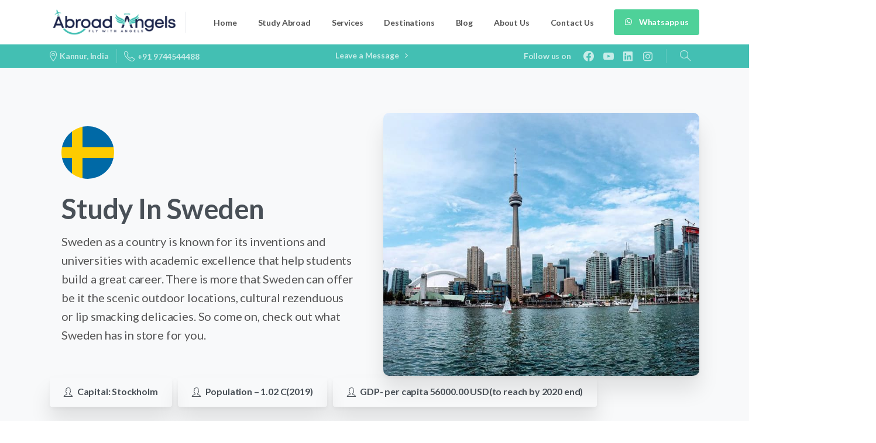

--- FILE ---
content_type: text/html; charset=UTF-8
request_url: https://abroadangels.com/study-in-sweden/
body_size: 20286
content:
<!doctype html>
<html dir="ltr" lang="en-US" prefix="og: https://ogp.me/ns#">

<head>
	<meta charset="UTF-8">
	<meta name="viewport" content="width=device-width, initial-scale=1">
	<link rel="profile" href="https://gmpg.org/xfn/11">
	<link rel="pingback" href="https://abroadangels.com/xmlrpc.php" />
	<title>Study In Sweden - Abroad Angels</title>

		<!-- All in One SEO 4.8.2 - aioseo.com -->
	<meta name="robots" content="max-image-preview:large" />
	<link rel="canonical" href="https://abroadangels.com/study-in-sweden/" />
	<meta name="generator" content="All in One SEO (AIOSEO) 4.8.2" />
		<meta property="og:locale" content="en_US" />
		<meta property="og:site_name" content="Abroad Angels -" />
		<meta property="og:type" content="article" />
		<meta property="og:title" content="Study In Sweden - Abroad Angels" />
		<meta property="og:url" content="https://abroadangels.com/study-in-sweden/" />
		<meta property="article:published_time" content="2023-07-31T07:57:43+00:00" />
		<meta property="article:modified_time" content="2023-08-11T12:57:55+00:00" />
		<meta name="twitter:card" content="summary_large_image" />
		<meta name="twitter:title" content="Study In Sweden - Abroad Angels" />
		<script type="application/ld+json" class="aioseo-schema">
			{"@context":"https:\/\/schema.org","@graph":[{"@type":"BreadcrumbList","@id":"https:\/\/abroadangels.com\/study-in-sweden\/#breadcrumblist","itemListElement":[{"@type":"ListItem","@id":"https:\/\/abroadangels.com\/#listItem","position":1,"name":"Home","item":"https:\/\/abroadangels.com\/","nextItem":{"@type":"ListItem","@id":"https:\/\/abroadangels.com\/study-in-sweden\/#listItem","name":"Study In Sweden"}},{"@type":"ListItem","@id":"https:\/\/abroadangels.com\/study-in-sweden\/#listItem","position":2,"name":"Study In Sweden","previousItem":{"@type":"ListItem","@id":"https:\/\/abroadangels.com\/#listItem","name":"Home"}}]},{"@type":"Organization","@id":"https:\/\/abroadangels.com\/#organization","name":"Abroad Angels","url":"https:\/\/abroadangels.com\/"},{"@type":"WebPage","@id":"https:\/\/abroadangels.com\/study-in-sweden\/#webpage","url":"https:\/\/abroadangels.com\/study-in-sweden\/","name":"Study In Sweden - Abroad Angels","inLanguage":"en-US","isPartOf":{"@id":"https:\/\/abroadangels.com\/#website"},"breadcrumb":{"@id":"https:\/\/abroadangels.com\/study-in-sweden\/#breadcrumblist"},"datePublished":"2023-07-31T07:57:43+00:00","dateModified":"2023-08-11T12:57:55+00:00"},{"@type":"WebSite","@id":"https:\/\/abroadangels.com\/#website","url":"https:\/\/abroadangels.com\/","name":"Abroad Angels","inLanguage":"en-US","publisher":{"@id":"https:\/\/abroadangels.com\/#organization"}}]}
		</script>
		<!-- All in One SEO -->

<link rel="alternate" type="application/rss+xml" title="Abroad Angels &raquo; Feed" href="https://abroadangels.com/feed/" />
<link rel="preconnect" href="https://fonts.gstatic.com/" crossorigin><link rel="preconnect" href="https://fonts.googleapis.com/" crossorigin><script type="text/javascript">
/* <![CDATA[ */
window._wpemojiSettings = {"baseUrl":"https:\/\/s.w.org\/images\/core\/emoji\/15.0.3\/72x72\/","ext":".png","svgUrl":"https:\/\/s.w.org\/images\/core\/emoji\/15.0.3\/svg\/","svgExt":".svg","source":{"concatemoji":"https:\/\/abroadangels.com\/wp-includes\/js\/wp-emoji-release.min.js?ver=6.5.7"}};
/*! This file is auto-generated */
!function(i,n){var o,s,e;function c(e){try{var t={supportTests:e,timestamp:(new Date).valueOf()};sessionStorage.setItem(o,JSON.stringify(t))}catch(e){}}function p(e,t,n){e.clearRect(0,0,e.canvas.width,e.canvas.height),e.fillText(t,0,0);var t=new Uint32Array(e.getImageData(0,0,e.canvas.width,e.canvas.height).data),r=(e.clearRect(0,0,e.canvas.width,e.canvas.height),e.fillText(n,0,0),new Uint32Array(e.getImageData(0,0,e.canvas.width,e.canvas.height).data));return t.every(function(e,t){return e===r[t]})}function u(e,t,n){switch(t){case"flag":return n(e,"\ud83c\udff3\ufe0f\u200d\u26a7\ufe0f","\ud83c\udff3\ufe0f\u200b\u26a7\ufe0f")?!1:!n(e,"\ud83c\uddfa\ud83c\uddf3","\ud83c\uddfa\u200b\ud83c\uddf3")&&!n(e,"\ud83c\udff4\udb40\udc67\udb40\udc62\udb40\udc65\udb40\udc6e\udb40\udc67\udb40\udc7f","\ud83c\udff4\u200b\udb40\udc67\u200b\udb40\udc62\u200b\udb40\udc65\u200b\udb40\udc6e\u200b\udb40\udc67\u200b\udb40\udc7f");case"emoji":return!n(e,"\ud83d\udc26\u200d\u2b1b","\ud83d\udc26\u200b\u2b1b")}return!1}function f(e,t,n){var r="undefined"!=typeof WorkerGlobalScope&&self instanceof WorkerGlobalScope?new OffscreenCanvas(300,150):i.createElement("canvas"),a=r.getContext("2d",{willReadFrequently:!0}),o=(a.textBaseline="top",a.font="600 32px Arial",{});return e.forEach(function(e){o[e]=t(a,e,n)}),o}function t(e){var t=i.createElement("script");t.src=e,t.defer=!0,i.head.appendChild(t)}"undefined"!=typeof Promise&&(o="wpEmojiSettingsSupports",s=["flag","emoji"],n.supports={everything:!0,everythingExceptFlag:!0},e=new Promise(function(e){i.addEventListener("DOMContentLoaded",e,{once:!0})}),new Promise(function(t){var n=function(){try{var e=JSON.parse(sessionStorage.getItem(o));if("object"==typeof e&&"number"==typeof e.timestamp&&(new Date).valueOf()<e.timestamp+604800&&"object"==typeof e.supportTests)return e.supportTests}catch(e){}return null}();if(!n){if("undefined"!=typeof Worker&&"undefined"!=typeof OffscreenCanvas&&"undefined"!=typeof URL&&URL.createObjectURL&&"undefined"!=typeof Blob)try{var e="postMessage("+f.toString()+"("+[JSON.stringify(s),u.toString(),p.toString()].join(",")+"));",r=new Blob([e],{type:"text/javascript"}),a=new Worker(URL.createObjectURL(r),{name:"wpTestEmojiSupports"});return void(a.onmessage=function(e){c(n=e.data),a.terminate(),t(n)})}catch(e){}c(n=f(s,u,p))}t(n)}).then(function(e){for(var t in e)n.supports[t]=e[t],n.supports.everything=n.supports.everything&&n.supports[t],"flag"!==t&&(n.supports.everythingExceptFlag=n.supports.everythingExceptFlag&&n.supports[t]);n.supports.everythingExceptFlag=n.supports.everythingExceptFlag&&!n.supports.flag,n.DOMReady=!1,n.readyCallback=function(){n.DOMReady=!0}}).then(function(){return e}).then(function(){var e;n.supports.everything||(n.readyCallback(),(e=n.source||{}).concatemoji?t(e.concatemoji):e.wpemoji&&e.twemoji&&(t(e.twemoji),t(e.wpemoji)))}))}((window,document),window._wpemojiSettings);
/* ]]> */
</script>
<style id='wp-emoji-styles-inline-css' type='text/css'>

	img.wp-smiley, img.emoji {
		display: inline !important;
		border: none !important;
		box-shadow: none !important;
		height: 1em !important;
		width: 1em !important;
		margin: 0 0.07em !important;
		vertical-align: -0.1em !important;
		background: none !important;
		padding: 0 !important;
	}
</style>
<link rel='stylesheet' id='wp-block-library-css' href='https://abroadangels.com/wp-includes/css/dist/block-library/style.min.css?ver=6.5.7' type='text/css' media='all' />
<style id='global-styles-inline-css' type='text/css'>
body{--wp--preset--color--black: #000000;--wp--preset--color--cyan-bluish-gray: #abb8c3;--wp--preset--color--white: #ffffff;--wp--preset--color--pale-pink: #f78da7;--wp--preset--color--vivid-red: #cf2e2e;--wp--preset--color--luminous-vivid-orange: #ff6900;--wp--preset--color--luminous-vivid-amber: #fcb900;--wp--preset--color--light-green-cyan: #7bdcb5;--wp--preset--color--vivid-green-cyan: #00d084;--wp--preset--color--pale-cyan-blue: #8ed1fc;--wp--preset--color--vivid-cyan-blue: #0693e3;--wp--preset--color--vivid-purple: #9b51e0;--wp--preset--gradient--vivid-cyan-blue-to-vivid-purple: linear-gradient(135deg,rgba(6,147,227,1) 0%,rgb(155,81,224) 100%);--wp--preset--gradient--light-green-cyan-to-vivid-green-cyan: linear-gradient(135deg,rgb(122,220,180) 0%,rgb(0,208,130) 100%);--wp--preset--gradient--luminous-vivid-amber-to-luminous-vivid-orange: linear-gradient(135deg,rgba(252,185,0,1) 0%,rgba(255,105,0,1) 100%);--wp--preset--gradient--luminous-vivid-orange-to-vivid-red: linear-gradient(135deg,rgba(255,105,0,1) 0%,rgb(207,46,46) 100%);--wp--preset--gradient--very-light-gray-to-cyan-bluish-gray: linear-gradient(135deg,rgb(238,238,238) 0%,rgb(169,184,195) 100%);--wp--preset--gradient--cool-to-warm-spectrum: linear-gradient(135deg,rgb(74,234,220) 0%,rgb(151,120,209) 20%,rgb(207,42,186) 40%,rgb(238,44,130) 60%,rgb(251,105,98) 80%,rgb(254,248,76) 100%);--wp--preset--gradient--blush-light-purple: linear-gradient(135deg,rgb(255,206,236) 0%,rgb(152,150,240) 100%);--wp--preset--gradient--blush-bordeaux: linear-gradient(135deg,rgb(254,205,165) 0%,rgb(254,45,45) 50%,rgb(107,0,62) 100%);--wp--preset--gradient--luminous-dusk: linear-gradient(135deg,rgb(255,203,112) 0%,rgb(199,81,192) 50%,rgb(65,88,208) 100%);--wp--preset--gradient--pale-ocean: linear-gradient(135deg,rgb(255,245,203) 0%,rgb(182,227,212) 50%,rgb(51,167,181) 100%);--wp--preset--gradient--electric-grass: linear-gradient(135deg,rgb(202,248,128) 0%,rgb(113,206,126) 100%);--wp--preset--gradient--midnight: linear-gradient(135deg,rgb(2,3,129) 0%,rgb(40,116,252) 100%);--wp--preset--font-size--small: 13px;--wp--preset--font-size--medium: 20px;--wp--preset--font-size--large: 36px;--wp--preset--font-size--x-large: 42px;--wp--preset--spacing--20: 0.44rem;--wp--preset--spacing--30: 0.67rem;--wp--preset--spacing--40: 1rem;--wp--preset--spacing--50: 1.5rem;--wp--preset--spacing--60: 2.25rem;--wp--preset--spacing--70: 3.38rem;--wp--preset--spacing--80: 5.06rem;--wp--preset--shadow--natural: 6px 6px 9px rgba(0, 0, 0, 0.2);--wp--preset--shadow--deep: 12px 12px 50px rgba(0, 0, 0, 0.4);--wp--preset--shadow--sharp: 6px 6px 0px rgba(0, 0, 0, 0.2);--wp--preset--shadow--outlined: 6px 6px 0px -3px rgba(255, 255, 255, 1), 6px 6px rgba(0, 0, 0, 1);--wp--preset--shadow--crisp: 6px 6px 0px rgba(0, 0, 0, 1);}body { margin: 0;--wp--style--global--content-size: 650px;--wp--style--global--wide-size: 1000px; }.wp-site-blocks > .alignleft { float: left; margin-right: 2em; }.wp-site-blocks > .alignright { float: right; margin-left: 2em; }.wp-site-blocks > .aligncenter { justify-content: center; margin-left: auto; margin-right: auto; }:where(.is-layout-flex){gap: 0.5em;}:where(.is-layout-grid){gap: 0.5em;}body .is-layout-flow > .alignleft{float: left;margin-inline-start: 0;margin-inline-end: 2em;}body .is-layout-flow > .alignright{float: right;margin-inline-start: 2em;margin-inline-end: 0;}body .is-layout-flow > .aligncenter{margin-left: auto !important;margin-right: auto !important;}body .is-layout-constrained > .alignleft{float: left;margin-inline-start: 0;margin-inline-end: 2em;}body .is-layout-constrained > .alignright{float: right;margin-inline-start: 2em;margin-inline-end: 0;}body .is-layout-constrained > .aligncenter{margin-left: auto !important;margin-right: auto !important;}body .is-layout-constrained > :where(:not(.alignleft):not(.alignright):not(.alignfull)){max-width: var(--wp--style--global--content-size);margin-left: auto !important;margin-right: auto !important;}body .is-layout-constrained > .alignwide{max-width: var(--wp--style--global--wide-size);}body .is-layout-flex{display: flex;}body .is-layout-flex{flex-wrap: wrap;align-items: center;}body .is-layout-flex > *{margin: 0;}body .is-layout-grid{display: grid;}body .is-layout-grid > *{margin: 0;}body{padding-top: 0px;padding-right: 0px;padding-bottom: 0px;padding-left: 0px;}a:where(:not(.wp-element-button)){text-decoration: underline;}.wp-element-button, .wp-block-button__link{background-color: #32373c;border-width: 0;color: #fff;font-family: inherit;font-size: inherit;line-height: inherit;padding: calc(0.667em + 2px) calc(1.333em + 2px);text-decoration: none;}.has-black-color{color: var(--wp--preset--color--black) !important;}.has-cyan-bluish-gray-color{color: var(--wp--preset--color--cyan-bluish-gray) !important;}.has-white-color{color: var(--wp--preset--color--white) !important;}.has-pale-pink-color{color: var(--wp--preset--color--pale-pink) !important;}.has-vivid-red-color{color: var(--wp--preset--color--vivid-red) !important;}.has-luminous-vivid-orange-color{color: var(--wp--preset--color--luminous-vivid-orange) !important;}.has-luminous-vivid-amber-color{color: var(--wp--preset--color--luminous-vivid-amber) !important;}.has-light-green-cyan-color{color: var(--wp--preset--color--light-green-cyan) !important;}.has-vivid-green-cyan-color{color: var(--wp--preset--color--vivid-green-cyan) !important;}.has-pale-cyan-blue-color{color: var(--wp--preset--color--pale-cyan-blue) !important;}.has-vivid-cyan-blue-color{color: var(--wp--preset--color--vivid-cyan-blue) !important;}.has-vivid-purple-color{color: var(--wp--preset--color--vivid-purple) !important;}.has-black-background-color{background-color: var(--wp--preset--color--black) !important;}.has-cyan-bluish-gray-background-color{background-color: var(--wp--preset--color--cyan-bluish-gray) !important;}.has-white-background-color{background-color: var(--wp--preset--color--white) !important;}.has-pale-pink-background-color{background-color: var(--wp--preset--color--pale-pink) !important;}.has-vivid-red-background-color{background-color: var(--wp--preset--color--vivid-red) !important;}.has-luminous-vivid-orange-background-color{background-color: var(--wp--preset--color--luminous-vivid-orange) !important;}.has-luminous-vivid-amber-background-color{background-color: var(--wp--preset--color--luminous-vivid-amber) !important;}.has-light-green-cyan-background-color{background-color: var(--wp--preset--color--light-green-cyan) !important;}.has-vivid-green-cyan-background-color{background-color: var(--wp--preset--color--vivid-green-cyan) !important;}.has-pale-cyan-blue-background-color{background-color: var(--wp--preset--color--pale-cyan-blue) !important;}.has-vivid-cyan-blue-background-color{background-color: var(--wp--preset--color--vivid-cyan-blue) !important;}.has-vivid-purple-background-color{background-color: var(--wp--preset--color--vivid-purple) !important;}.has-black-border-color{border-color: var(--wp--preset--color--black) !important;}.has-cyan-bluish-gray-border-color{border-color: var(--wp--preset--color--cyan-bluish-gray) !important;}.has-white-border-color{border-color: var(--wp--preset--color--white) !important;}.has-pale-pink-border-color{border-color: var(--wp--preset--color--pale-pink) !important;}.has-vivid-red-border-color{border-color: var(--wp--preset--color--vivid-red) !important;}.has-luminous-vivid-orange-border-color{border-color: var(--wp--preset--color--luminous-vivid-orange) !important;}.has-luminous-vivid-amber-border-color{border-color: var(--wp--preset--color--luminous-vivid-amber) !important;}.has-light-green-cyan-border-color{border-color: var(--wp--preset--color--light-green-cyan) !important;}.has-vivid-green-cyan-border-color{border-color: var(--wp--preset--color--vivid-green-cyan) !important;}.has-pale-cyan-blue-border-color{border-color: var(--wp--preset--color--pale-cyan-blue) !important;}.has-vivid-cyan-blue-border-color{border-color: var(--wp--preset--color--vivid-cyan-blue) !important;}.has-vivid-purple-border-color{border-color: var(--wp--preset--color--vivid-purple) !important;}.has-vivid-cyan-blue-to-vivid-purple-gradient-background{background: var(--wp--preset--gradient--vivid-cyan-blue-to-vivid-purple) !important;}.has-light-green-cyan-to-vivid-green-cyan-gradient-background{background: var(--wp--preset--gradient--light-green-cyan-to-vivid-green-cyan) !important;}.has-luminous-vivid-amber-to-luminous-vivid-orange-gradient-background{background: var(--wp--preset--gradient--luminous-vivid-amber-to-luminous-vivid-orange) !important;}.has-luminous-vivid-orange-to-vivid-red-gradient-background{background: var(--wp--preset--gradient--luminous-vivid-orange-to-vivid-red) !important;}.has-very-light-gray-to-cyan-bluish-gray-gradient-background{background: var(--wp--preset--gradient--very-light-gray-to-cyan-bluish-gray) !important;}.has-cool-to-warm-spectrum-gradient-background{background: var(--wp--preset--gradient--cool-to-warm-spectrum) !important;}.has-blush-light-purple-gradient-background{background: var(--wp--preset--gradient--blush-light-purple) !important;}.has-blush-bordeaux-gradient-background{background: var(--wp--preset--gradient--blush-bordeaux) !important;}.has-luminous-dusk-gradient-background{background: var(--wp--preset--gradient--luminous-dusk) !important;}.has-pale-ocean-gradient-background{background: var(--wp--preset--gradient--pale-ocean) !important;}.has-electric-grass-gradient-background{background: var(--wp--preset--gradient--electric-grass) !important;}.has-midnight-gradient-background{background: var(--wp--preset--gradient--midnight) !important;}.has-small-font-size{font-size: var(--wp--preset--font-size--small) !important;}.has-medium-font-size{font-size: var(--wp--preset--font-size--medium) !important;}.has-large-font-size{font-size: var(--wp--preset--font-size--large) !important;}.has-x-large-font-size{font-size: var(--wp--preset--font-size--x-large) !important;}
.wp-block-navigation a:where(:not(.wp-element-button)){color: inherit;}
:where(.wp-block-post-template.is-layout-flex){gap: 1.25em;}:where(.wp-block-post-template.is-layout-grid){gap: 1.25em;}
:where(.wp-block-columns.is-layout-flex){gap: 2em;}:where(.wp-block-columns.is-layout-grid){gap: 2em;}
.wp-block-pullquote{font-size: 1.5em;line-height: 1.6;}
</style>
<style id='pix-intro-handle-inline-css' type='text/css'>

	 body:not(.render) .pix-overlay-item {
		 opacity: 0 !important;
	 }
	 body:not(.pix-loaded) .pix-wpml-header-btn {
		 opacity: 0;
	 }
		 html:not(.render) {
			 background: #FFFFFF  !important;
		 }
 		 .pix-page-loading-bg:after {
 			 content: " ";
 			 position: fixed;
 			 top: 0;
 			 left: 0;
 			 width: 100vw;
 			 height: 100vh;
 			 display: block;
 			 background: #FFFFFF !important;
 			 pointer-events: none;
			 transform-style: flat;
 			 transform: scaleX(1);
 			 transition: transform .3s cubic-bezier(.27,.76,.38,.87);
 			 transform-origin: right center;
 			 z-index: 99999999999999999999;
 		 }
 		 body.render .pix-page-loading-bg:after {
 			 transform: scaleX(0);
 			 transform-origin: left center;
 		 }.vc_custom_1590718682341{border-bottom-width: 2px !important;padding-top: 40px !important;padding-bottom: 40px !important;background-color: #ffffff !important;border-bottom-color: #f8f9fa !important;border-bottom-style: solid !important;}.vc_custom_1589668940635{padding-top: 60px !important;padding-bottom: 60px !important;background-color: #ffffff !important;}.vc_custom_1590626780450{border-top-width: 1px !important;padding-top: 20px !important;padding-bottom: 20px !important;border-top-color: #f8f9fa !important;border-top-style: solid !important;}.vc_custom_1592348249423{padding-top: 10px !important;padding-bottom: 10px !important;}.vc_custom_1690806616649{padding-top: 10px !important;padding-bottom: 10px !important;}.vc_custom_1590719035872{padding-top: 10px !important;padding-bottom: 10px !important;}.vc_custom_1690806214755{padding-top: 5px !important;padding-bottom: 5px !important;}.vc_custom_1690806264755{padding-top: 5px !important;padding-bottom: 5px !important;}.vc_custom_1690806219222{padding-top: 5px !important;padding-bottom: 5px !important;}.vc_custom_1590719047623{padding-top: 10px !important;padding-bottom: 10px !important;}.vc_custom_1690806399532{padding-top: 5px !important;padding-bottom: 5px !important;}.vc_custom_1590719061051{padding-top: 5px !important;padding-bottom: 5px !important;}.vc_custom_1690806419779{padding-top: 5px !important;padding-bottom: 5px !important;}.vc_custom_1590719068309{padding-top: 10px !important;padding-bottom: 10px !important;}.vc_custom_1690806432604{padding-top: 5px !important;padding-bottom: 5px !important;}.vc_custom_1690806440353{padding-top: 5px !important;padding-bottom: 5px !important;}.vc_custom_1690806447779{padding-top: 5px !important;padding-bottom: 5px !important;}.vc_custom_1590719095721{padding-top: 10px !important;padding-bottom: 10px !important;}.vc_custom_1691742526152{padding-top: 5px !important;padding-bottom: 5px !important;}.vc_custom_1691742545040{padding-top: 5px !important;padding-bottom: 5px !important;}
</style>
<link rel='stylesheet' id='pixfort-bootstrap-css' href='https://abroadangels.com/wp-content/themes/essentials/inc/scss/bootstrap.min.css?ver=3.1.3' type='text/css' media='all' />
<link rel='stylesheet' id='js_composer_front-css' href='https://abroadangels.com/wp-content/plugins/js_composer/assets/css/js_composer.min.css?ver=6.13.0' type='text/css' media='all' />
<link rel='stylesheet' id='pix-flickity-style-css' href='https://abroadangels.com/wp-content/themes/essentials/css/build/flickity.min.css?ver=3.1.3' type='text/css' media='all' />
<link rel='stylesheet' id='essentials-pixicon-font-css' href='https://abroadangels.com/wp-content/themes/essentials/css/build/pixicon-main/style.min.css?ver=3.1.3' type='text/css' media='all' />
<link rel='stylesheet' id='essentials-select-css-css' href='https://abroadangels.com/wp-content/themes/essentials/css/build/bootstrap-select.min.css?ver=3.1.3' type='text/css' media='all' />
<link rel='stylesheet' id='pix-essentials-style-2-css' href='https://abroadangels.com/wp-content/uploads/wp-scss-cache/pix-essentials-style-2.css?ver=1695021200' type='text/css' media='all' />
<link rel='stylesheet' id='ms-main-css' href='https://abroadangels.com/wp-content/plugins/masterslider/public/assets/css/masterslider.main.css?ver=3.6.5' type='text/css' media='all' />
<link rel='stylesheet' id='ms-custom-css' href='https://abroadangels.com/wp-content/uploads/masterslider/custom.css?ver=1.1' type='text/css' media='all' />
<script type="text/javascript" src="https://abroadangels.com/wp-includes/js/jquery/jquery.min.js?ver=3.7.1" id="jquery-core-js"></script>
<script type="text/javascript" src="https://abroadangels.com/wp-includes/js/jquery/jquery-migrate.min.js?ver=3.4.1" id="jquery-migrate-js"></script>
<script type="text/javascript" src="https://abroadangels.com/wp-content/plugins/masterslider/includes/modules/elementor/assets/js/elementor-widgets.js?ver=3.6.5" id="masterslider-elementor-widgets-js"></script>
<link rel="https://api.w.org/" href="https://abroadangels.com/wp-json/" /><link rel="alternate" type="application/json" href="https://abroadangels.com/wp-json/wp/v2/pages/13721" /><link rel='shortlink' href='https://abroadangels.com/?p=13721' />
<link rel="alternate" type="application/json+oembed" href="https://abroadangels.com/wp-json/oembed/1.0/embed?url=https%3A%2F%2Fabroadangels.com%2Fstudy-in-sweden%2F" />
<link rel="alternate" type="text/xml+oembed" href="https://abroadangels.com/wp-json/oembed/1.0/embed?url=https%3A%2F%2Fabroadangels.com%2Fstudy-in-sweden%2F&#038;format=xml" />
<script>var ms_grabbing_curosr='https://abroadangels.com/wp-content/plugins/masterslider/public/assets/css/common/grabbing.cur',ms_grab_curosr='https://abroadangels.com/wp-content/plugins/masterslider/public/assets/css/common/grab.cur';</script>
<meta name="generator" content="MasterSlider 3.6.5 - Responsive Touch Image Slider" />
<meta name="generator" content="Elementor 3.20.3; features: e_optimized_assets_loading, e_optimized_css_loading, additional_custom_breakpoints, block_editor_assets_optimize, e_image_loading_optimization; settings: css_print_method-external, google_font-enabled, font_display-swap">
<meta name="generator" content="Powered by WPBakery Page Builder - drag and drop page builder for WordPress."/>
<meta name="generator" content="Powered by Slider Revolution 6.6.14 - responsive, Mobile-Friendly Slider Plugin for WordPress with comfortable drag and drop interface." />
<link rel="icon" href="https://abroadangels.com/wp-content/uploads/2023/08/icon-1-75x75.png" sizes="32x32" />
<link rel="icon" href="https://abroadangels.com/wp-content/uploads/2023/08/icon-1.png" sizes="192x192" />
<link rel="apple-touch-icon" href="https://abroadangels.com/wp-content/uploads/2023/08/icon-1.png" />
<meta name="msapplication-TileImage" content="https://abroadangels.com/wp-content/uploads/2023/08/icon-1.png" />
<script>function setREVStartSize(e){
			//window.requestAnimationFrame(function() {
				window.RSIW = window.RSIW===undefined ? window.innerWidth : window.RSIW;
				window.RSIH = window.RSIH===undefined ? window.innerHeight : window.RSIH;
				try {
					var pw = document.getElementById(e.c).parentNode.offsetWidth,
						newh;
					pw = pw===0 || isNaN(pw) || (e.l=="fullwidth" || e.layout=="fullwidth") ? window.RSIW : pw;
					e.tabw = e.tabw===undefined ? 0 : parseInt(e.tabw);
					e.thumbw = e.thumbw===undefined ? 0 : parseInt(e.thumbw);
					e.tabh = e.tabh===undefined ? 0 : parseInt(e.tabh);
					e.thumbh = e.thumbh===undefined ? 0 : parseInt(e.thumbh);
					e.tabhide = e.tabhide===undefined ? 0 : parseInt(e.tabhide);
					e.thumbhide = e.thumbhide===undefined ? 0 : parseInt(e.thumbhide);
					e.mh = e.mh===undefined || e.mh=="" || e.mh==="auto" ? 0 : parseInt(e.mh,0);
					if(e.layout==="fullscreen" || e.l==="fullscreen")
						newh = Math.max(e.mh,window.RSIH);
					else{
						e.gw = Array.isArray(e.gw) ? e.gw : [e.gw];
						for (var i in e.rl) if (e.gw[i]===undefined || e.gw[i]===0) e.gw[i] = e.gw[i-1];
						e.gh = e.el===undefined || e.el==="" || (Array.isArray(e.el) && e.el.length==0)? e.gh : e.el;
						e.gh = Array.isArray(e.gh) ? e.gh : [e.gh];
						for (var i in e.rl) if (e.gh[i]===undefined || e.gh[i]===0) e.gh[i] = e.gh[i-1];
											
						var nl = new Array(e.rl.length),
							ix = 0,
							sl;
						e.tabw = e.tabhide>=pw ? 0 : e.tabw;
						e.thumbw = e.thumbhide>=pw ? 0 : e.thumbw;
						e.tabh = e.tabhide>=pw ? 0 : e.tabh;
						e.thumbh = e.thumbhide>=pw ? 0 : e.thumbh;
						for (var i in e.rl) nl[i] = e.rl[i]<window.RSIW ? 0 : e.rl[i];
						sl = nl[0];
						for (var i in nl) if (sl>nl[i] && nl[i]>0) { sl = nl[i]; ix=i;}
						var m = pw>(e.gw[ix]+e.tabw+e.thumbw) ? 1 : (pw-(e.tabw+e.thumbw)) / (e.gw[ix]);
						newh =  (e.gh[ix] * m) + (e.tabh + e.thumbh);
					}
					var el = document.getElementById(e.c);
					if (el!==null && el) el.style.height = newh+"px";
					el = document.getElementById(e.c+"_wrapper");
					if (el!==null && el) {
						el.style.height = newh+"px";
						el.style.display = "block";
					}
				} catch(e){
					console.log("Failure at Presize of Slider:" + e)
				}
			//});
		  };</script>
<style type="text/css" data-type="vc_shortcodes-custom-css">.vc_custom_1690554283906{padding-top: 80px !important;padding-bottom: 40px !important;}.vc_custom_1613442888984{padding-top: 80px !important;padding-bottom: 80px !important;background-color: #f8f9fa !important;}.vc_custom_1590712187075{padding-top: 80px !important;padding-bottom: 80px !important;background-color: #ffffff !important;}.vc_custom_1588791497974{padding: 20px !important;}.vc_custom_1690790126799{padding-top: 20px !important;}.vc_custom_1690790133933{padding-top: 10px !important;padding-bottom: 10px !important;}.vc_custom_1690557945532{padding-top: 30px !important;}.vc_custom_1613437372156{padding-top: 30px !important;}.vc_custom_1613442252010{margin-bottom: 30px !important;padding-top: 10px !important;padding-right: 30px !important;padding-bottom: 10px !important;padding-left: 30px !important;background-color: #ffffff !important;}.vc_custom_1690790215166{padding-top: 10px !important;padding-bottom: 10px !important;}.vc_custom_1613442260702{margin-bottom: 30px !important;padding-top: 10px !important;padding-right: 30px !important;padding-bottom: 10px !important;padding-left: 30px !important;background-color: #ffffff !important;}.vc_custom_1690790223074{padding-top: 10px !important;padding-bottom: 10px !important;}.vc_custom_1613442280901{margin-bottom: 30px !important;padding-top: 10px !important;padding-right: 30px !important;padding-bottom: 10px !important;padding-left: 30px !important;background-color: #ffffff !important;}.vc_custom_1690790232102{padding-top: 10px !important;padding-bottom: 10px !important;}.vc_custom_1613442267747{margin-bottom: 30px !important;padding-top: 10px !important;padding-right: 30px !important;padding-bottom: 10px !important;padding-left: 30px !important;background-color: #ffffff !important;}.vc_custom_1690790239786{padding-top: 10px !important;padding-bottom: 10px !important;}.vc_custom_1613442273610{margin-bottom: 30px !important;padding-top: 10px !important;padding-right: 30px !important;padding-bottom: 10px !important;padding-left: 30px !important;background-color: #ffffff !important;}.vc_custom_1690790246695{padding-top: 10px !important;padding-bottom: 10px !important;}.vc_custom_1613442287145{margin-bottom: 30px !important;padding-top: 10px !important;padding-right: 30px !important;padding-bottom: 10px !important;padding-left: 30px !important;background-color: #ffffff !important;}.vc_custom_1690790256169{padding-top: 10px !important;padding-bottom: 10px !important;}.vc_custom_1590719860766{padding-bottom: 20px !important;}.vc_custom_1691757703492{border-top-width: 2px !important;border-right-width: 2px !important;border-bottom-width: 2px !important;border-left-width: 2px !important;padding-top: 7px !important;padding-right: 12px !important;padding-bottom: 7px !important;padding-left: 12px !important;border-left-color: #e9ecef !important;border-right-color: #e9ecef !important;border-top-color: #e9ecef !important;border-bottom-color: #e9ecef !important;}</style><noscript><style> .wpb_animate_when_almost_visible { opacity: 1; }</style></noscript><style id="wpforms-css-vars-root">
				:root {
					--wpforms-field-border-radius: 3px;
--wpforms-field-background-color: #ffffff;
--wpforms-field-border-color: rgba( 0, 0, 0, 0.25 );
--wpforms-field-text-color: rgba( 0, 0, 0, 0.7 );
--wpforms-label-color: rgba( 0, 0, 0, 0.85 );
--wpforms-label-sublabel-color: rgba( 0, 0, 0, 0.55 );
--wpforms-label-error-color: #d63637;
--wpforms-button-border-radius: 3px;
--wpforms-button-background-color: #066aab;
--wpforms-button-text-color: #ffffff;
--wpforms-page-break-color: #066aab;
--wpforms-field-size-input-height: 43px;
--wpforms-field-size-input-spacing: 15px;
--wpforms-field-size-font-size: 16px;
--wpforms-field-size-line-height: 19px;
--wpforms-field-size-padding-h: 14px;
--wpforms-field-size-checkbox-size: 16px;
--wpforms-field-size-sublabel-spacing: 5px;
--wpforms-field-size-icon-size: 1;
--wpforms-label-size-font-size: 16px;
--wpforms-label-size-line-height: 19px;
--wpforms-label-size-sublabel-font-size: 14px;
--wpforms-label-size-sublabel-line-height: 17px;
--wpforms-button-size-font-size: 17px;
--wpforms-button-size-height: 41px;
--wpforms-button-size-padding-h: 15px;
--wpforms-button-size-margin-top: 10px;

				}
			</style>	<!-- Meta Pixel Code -->
<script>
!function(f,b,e,v,n,t,s)
{if(f.fbq)return;n=f.fbq=function(){n.callMethod?
n.callMethod.apply(n,arguments):n.queue.push(arguments)};
if(!f._fbq)f._fbq=n;n.push=n;n.loaded=!0;n.version='2.0';
n.queue=[];t=b.createElement(e);t.async=!0;
t.src=v;s=b.getElementsByTagName(e)[0];
s.parentNode.insertBefore(t,s)}(window, document,'script',
'https://connect.facebook.net/en_US/fbevents.js');
fbq('init', '813455243540119');
fbq('track', 'PageView');
</script>
<noscript><img height="1" width="1" style="display:none"
src="https://www.facebook.com/tr?id=813455243540119&ev=PageView&noscript=1"
/></noscript>
<!-- End Meta Pixel Code -->
</head>

<body class="page-template-default page page-id-13721 _masterslider _msp_version_3.6.5  site-render-default wpb-js-composer js-comp-ver-6.13.0 vc_responsive elementor-default elementor-kit-13426" style="">
		<div class="pix-page-loading-bg"></div>
	            <div class="pix-loading-circ-path"></div>
        	<div id="page" class="site">
		 <div class="pix-topbar position-relative pix-header-desktop pix-topbar-normal  bg-gray-1  text-white sticky-top2 p-sticky" style="z-index:999998;" >
     <div class="container-xl">
         <div class="row d-flex align-items-center align-items-stretch">
                          <div class="col-12 col-lg-6 column  text-left justify-content-start py-md-0 d-flex align-items-center">
 				             </div>

                                       <div class="col-12 col-lg-6 column text-right justify-content-end  py-md-0 d-flex align-items-center justify-content-end">
 				             </div>

         </div>
              </div>
      </div>
            <div class="pix-header-scroll-placeholder"></div>
                <header id="masthead" class="pix-header pix-is-sticky-header  pix-header-desktop d-block pix-header-normal pix-scroll-shadow  header-scroll pix-header-container-area bg-white" data-text="body-default" data-text-scroll="body-default" data-bg-class="bg-white" data-scroll-class="bg-white " data-scroll-color="">
            <div class="container-xl">
                <nav class="navbar pix-main-menu navbar-hover-drop navbar-expand-lg navbar-light text-left justify-content-start">
                        <div class="slide-in-container d-flex align-items-center">
        <div class="d-inline-block animate-in slide-in-container" data-anim-type="slide-in-up" style="">
                                    <a class="navbar-brand" href="https://abroadangels.com/" target="" rel="home">
                            <img class="pix-logo" height="35" width="153.50877192982" src="https://abroadangels.com/wp-content/uploads/2023/08/logo.png" alt="Abroad Angels" style="height:35px;width:auto;" >
                                                            <img class="pix-logo-scroll" src="https://abroadangels.com/wp-content/uploads/2023/08/logo.png" alt="Abroad Angels" style="height:35px;width:auto;">
                                                        </a>
                                </div>
    </div>
            <div class="d-inline-flex pix-px-5 align-self-stretch position-relative mx-2">
            <div class="bg-gray-2 pix-header-divider is-main-divider  pix-sm" data-color="gray-2" data-scroll-color="gray-2"></div>
                            <div class="bg-gray-2 pix-header-divider is-scroll-divider pix-sm"></div>
                    </div>
        <div id="navbarNav-815" class="collapse navbar-collapse align-self-stretch pix-primary-nav-line  justify-content-end "><ul id="menu-default-essentials-menu" class="navbar-nav nav-style-megamenu align-self-stretch align-items-center "><li itemscope="itemscope" itemtype="https://www.schema.org/SiteNavigationElement" id="menu-item-13747" class="menu-item menu-item-type-custom menu-item-object-custom menu-item-home menu-item-13747 nav-item dropdown d-lg-flex nav-item-display align-self-stretch overflow-visible align-items-center"><a title="Home" class=" font-weight-bold pix-nav-link text-body-default nav-link animate-in" target="_self" href="https://abroadangels.com/" data-anim-type="fade-in"><span class="pix-dropdown-title text-sm  pix-header-text">Home</span></a></li>
<li itemscope="itemscope" itemtype="https://www.schema.org/SiteNavigationElement" id="menu-item-13296" class="menu-item menu-item-type-custom menu-item-object-custom current-menu-ancestor menu-item-has-children dropdown menu-item-13296 nav-item dropdown d-lg-flex nav-item-display align-self-stretch overflow-visible align-items-center mega-item pix-mega-style-default"><a title="Study Abroad" class=" font-weight-bold pix-nav-link text-body-default dropdown-toggle nav-link animate-in" target="_self" href="#" data-toggle="dropdown" aria-haspopup="true" aria-expanded="false" data-anim-type="fade-in" id="menu-item-dropdown-13296"><span class="pix-dropdown-title text-sm  pix-header-text">Study Abroad</span></a>
<div class="dropdown-menu"  aria-labelledby="menu-item-dropdown-13296" role="navigation">
<div class="submenu-box bg-white overflow-hidden2"><div class="container overflow-hidden"><div class="row w-100">	<div class="col-lg-3 none pix-p-202 "><div class="d-block position-relative w-100 pix-menu-box menu-item menu-item-type-custom menu-item-object-custom menu-item-13381 nav-item dropdown d-lg-flex nav-item-display align-self-stretch overflow-visible align-items-center w-100  pix-dark pix-menu-full-height"><div class="item-inner pix-menu-box-inner d-flex align-items-end w-100 h-100 pix-hover-item  position-relative overflow-hidden" style="-webkit-transform: translateZ(0);transform: translateZ(0);"><img fetchpriority="high" width="1280" height="1280" src="https://abroadangels.com/wp-content/uploads/2023/07/illustration-opened-book-with-famous-monuments-1.webp" class="pix-bg-image d-inline-block w-100 pix-img-scale pix-opacity-10" alt="" decoding="async" srcset="https://abroadangels.com/wp-content/uploads/2023/07/illustration-opened-book-with-famous-monuments-1.webp 1280w, https://abroadangels.com/wp-content/uploads/2023/07/illustration-opened-book-with-famous-monuments-1-300x300.webp 300w, https://abroadangels.com/wp-content/uploads/2023/07/illustration-opened-book-with-famous-monuments-1-1024x1024.webp 1024w, https://abroadangels.com/wp-content/uploads/2023/07/illustration-opened-book-with-famous-monuments-1-150x150.webp 150w, https://abroadangels.com/wp-content/uploads/2023/07/illustration-opened-book-with-famous-monuments-1-768x768.webp 768w, https://abroadangels.com/wp-content/uploads/2023/07/illustration-opened-book-with-famous-monuments-1-400x400.webp 400w, https://abroadangels.com/wp-content/uploads/2023/07/illustration-opened-book-with-famous-monuments-1-75x75.webp 75w, https://abroadangels.com/wp-content/uploads/2023/07/illustration-opened-book-with-famous-monuments-1-460x460.webp 460w" sizes="(max-width: 1280px) 100vw, 1280px" /><a target="_blank" href="https://abroadangels.com/destinations/" class="pix-img-overlay pix-box-container d-md-flex align-items-center w-100 justify-content-center pix-p-20" ><div class="h6 heading-font text-heading-default font-weight-bold pix-box-title">Locations </div><span class="pix-box-text text-body-default text-sm">Get Preferred Place!</span><span class="pix-box-link text-heading-default btn btn-sm p-0 font-weight-bold pix-py-5 text-sm2 pix-hover-item d-flex align-items-center align-self-stretch text-left">Destinations <i class="ml-2 pixicon-angle-right d-flex align-self-center font-weight-bold pix-hover-right" style="line-height:16px;"></i></span></a></div></div>	</div>
	<div class="col-lg-3 pix-menu-line-right pix-p-202 pix-dropdown-padding">		<div itemscope="itemscope" itemtype="https://www.schema.org/SiteNavigationElement" id="menu-item-14055" class="menu-item menu-item-type-post_type menu-item-object-page menu-item-14055 nav-item dropdown d-lg-flex nav-item-display align-self-stretch overflow-visible align-items-center w-100"><a title="Study In Poland" class=" font-weight-bold pix-nav-link  dropdown-item" target="_self" href="https://abroadangels.com/study-in-poland/"><span class="pix-dropdown-title  text-body-default  font-weight-bold">Study In Poland</span></a></div>
		<div itemscope="itemscope" itemtype="https://www.schema.org/SiteNavigationElement" id="menu-item-13754" class="menu-item menu-item-type-post_type menu-item-object-page menu-item-13754 nav-item dropdown d-lg-flex nav-item-display align-self-stretch overflow-visible align-items-center w-100"><a title="Study In Canada" class=" font-weight-bold pix-nav-link  dropdown-item" target="_self" href="https://abroadangels.com/study-in-canada/"><span class="pix-dropdown-title  text-body-default  font-weight-bold">Study In Canada</span></a></div>
		<div itemscope="itemscope" itemtype="https://www.schema.org/SiteNavigationElement" id="menu-item-13752" class="menu-item menu-item-type-post_type menu-item-object-page menu-item-13752 nav-item dropdown d-lg-flex nav-item-display align-self-stretch overflow-visible align-items-center w-100"><a title="Study In Australia" class=" font-weight-bold pix-nav-link  dropdown-item" target="_self" href="https://abroadangels.com/study-in-australia/"><span class="pix-dropdown-title  text-body-default  font-weight-bold">Study In Australia</span></a></div>
		<div itemscope="itemscope" itemtype="https://www.schema.org/SiteNavigationElement" id="menu-item-13758" class="menu-item menu-item-type-post_type menu-item-object-page menu-item-13758 nav-item dropdown d-lg-flex nav-item-display align-self-stretch overflow-visible align-items-center w-100"><a title="Study In Ireland" class=" font-weight-bold pix-nav-link  dropdown-item" target="_self" href="https://abroadangels.com/study-in-ireland/"><span class="pix-dropdown-title  text-body-default  font-weight-bold">Study In Ireland</span></a></div>
		<div itemscope="itemscope" itemtype="https://www.schema.org/SiteNavigationElement" id="menu-item-13757" class="menu-item menu-item-type-post_type menu-item-object-page menu-item-13757 nav-item dropdown d-lg-flex nav-item-display align-self-stretch overflow-visible align-items-center w-100"><a title="Study In Germany" class=" font-weight-bold pix-nav-link  dropdown-item" target="_self" href="https://abroadangels.com/study-in-germany/"><span class="pix-dropdown-title  text-body-default  font-weight-bold">Study In Germany</span></a></div>
		<div itemscope="itemscope" itemtype="https://www.schema.org/SiteNavigationElement" id="menu-item-13771" class="menu-item menu-item-type-post_type menu-item-object-page menu-item-13771 nav-item dropdown d-lg-flex nav-item-display align-self-stretch overflow-visible align-items-center w-100"><a title="Study In United States" class=" font-weight-bold pix-nav-link  dropdown-item" target="_self" href="https://abroadangels.com/study-in-united-states/"><span class="pix-dropdown-title  text-body-default  font-weight-bold">Study In United States</span></a></div>
		<div itemscope="itemscope" itemtype="https://www.schema.org/SiteNavigationElement" id="menu-item-13769" class="menu-item menu-item-type-post_type menu-item-object-page menu-item-13769 nav-item dropdown d-lg-flex nav-item-display align-self-stretch overflow-visible align-items-center w-100"><a title="Study In UAE" class=" font-weight-bold pix-nav-link  dropdown-item" target="_self" href="https://abroadangels.com/study-in-uae/"><span class="pix-dropdown-title  text-body-default  font-weight-bold">Study In UAE</span></a></div>
		<div itemscope="itemscope" itemtype="https://www.schema.org/SiteNavigationElement" id="menu-item-14052" class="menu-item menu-item-type-post_type menu-item-object-page menu-item-14052 nav-item dropdown d-lg-flex nav-item-display align-self-stretch overflow-visible align-items-center w-100"><a title="Study In China" class=" font-weight-bold pix-nav-link  dropdown-item" target="_self" href="https://abroadangels.com/study-in-china/"><span class="pix-dropdown-title  text-body-default  font-weight-bold">Study In China</span></a></div>
	</div>
	<div class="col-lg-3 pix-menu-line-right pix-p-202 pix-dropdown-padding">		<div itemscope="itemscope" itemtype="https://www.schema.org/SiteNavigationElement" id="menu-item-14054" class="menu-item menu-item-type-post_type menu-item-object-page menu-item-14054 nav-item dropdown d-lg-flex nav-item-display align-self-stretch overflow-visible align-items-center w-100"><a title="Study In Latvia" class=" font-weight-bold pix-nav-link  dropdown-item" target="_self" href="https://abroadangels.com/study-in-latvia/"><span class="pix-dropdown-title  text-body-default  font-weight-bold">Study In Latvia</span></a></div>
		<div itemscope="itemscope" itemtype="https://www.schema.org/SiteNavigationElement" id="menu-item-13770" class="menu-item menu-item-type-post_type menu-item-object-page menu-item-13770 nav-item dropdown d-lg-flex nav-item-display align-self-stretch overflow-visible align-items-center w-100"><a title="Study In UK" class=" font-weight-bold pix-nav-link  dropdown-item" target="_self" href="https://abroadangels.com/study-in-uk/"><span class="pix-dropdown-title  text-body-default  font-weight-bold">Study In UK</span></a></div>
		<div itemscope="itemscope" itemtype="https://www.schema.org/SiteNavigationElement" id="menu-item-13762" class="menu-item menu-item-type-post_type menu-item-object-page menu-item-13762 nav-item dropdown d-lg-flex nav-item-display align-self-stretch overflow-visible align-items-center w-100"><a title="Study In Newzealand" class=" font-weight-bold pix-nav-link  dropdown-item" target="_self" href="https://abroadangels.com/study-in-newzealand/"><span class="pix-dropdown-title  text-body-default  font-weight-bold">Study In Newzealand</span></a></div>
		<div itemscope="itemscope" itemtype="https://www.schema.org/SiteNavigationElement" id="menu-item-13767" class="menu-item menu-item-type-post_type menu-item-object-page current-menu-item page_item page-item-13721 current_page_item active menu-item-13767 nav-item dropdown d-lg-flex nav-item-display align-self-stretch overflow-visible align-items-center w-100"><a title="Study In Sweden" class=" font-weight-bold pix-nav-link  dropdown-item" target="_self" href="https://abroadangels.com/study-in-sweden/"><span class="pix-dropdown-title  text-body-default  font-weight-bold">Study In Sweden</span></a></div>
		<div itemscope="itemscope" itemtype="https://www.schema.org/SiteNavigationElement" id="menu-item-13768" class="menu-item menu-item-type-post_type menu-item-object-page menu-item-13768 nav-item dropdown d-lg-flex nav-item-display align-self-stretch overflow-visible align-items-center w-100"><a title="Study In Switzerland" class=" font-weight-bold pix-nav-link  dropdown-item" target="_self" href="https://abroadangels.com/study-in-switzerland/"><span class="pix-dropdown-title  text-body-default  font-weight-bold">Study In Switzerland</span></a></div>
		<div itemscope="itemscope" itemtype="https://www.schema.org/SiteNavigationElement" id="menu-item-13759" class="menu-item menu-item-type-post_type menu-item-object-page menu-item-13759 nav-item dropdown d-lg-flex nav-item-display align-self-stretch overflow-visible align-items-center w-100"><a title="Study In Italy" class=" font-weight-bold pix-nav-link  dropdown-item" target="_self" href="https://abroadangels.com/study-in-italy/"><span class="pix-dropdown-title  text-body-default  font-weight-bold">Study In Italy</span></a></div>
		<div itemscope="itemscope" itemtype="https://www.schema.org/SiteNavigationElement" id="menu-item-13753" class="menu-item menu-item-type-post_type menu-item-object-page menu-item-13753 nav-item dropdown d-lg-flex nav-item-display align-self-stretch overflow-visible align-items-center w-100"><a title="Study In Bulgaria" class=" font-weight-bold pix-nav-link  dropdown-item" target="_self" href="https://abroadangels.com/study-in-bulgaria/"><span class="pix-dropdown-title  text-body-default  font-weight-bold">Study In Bulgaria</span></a></div>
		<div itemscope="itemscope" itemtype="https://www.schema.org/SiteNavigationElement" id="menu-item-13760" class="menu-item menu-item-type-post_type menu-item-object-page menu-item-13760 nav-item dropdown d-lg-flex nav-item-display align-self-stretch overflow-visible align-items-center w-100"><a title="Study In Malaysia" class=" font-weight-bold pix-nav-link  dropdown-item" target="_self" href="https://abroadangels.com/study-in-malaysia/"><span class="pix-dropdown-title  text-body-default  font-weight-bold">Study In Malaysia</span></a></div>
		<div itemscope="itemscope" itemtype="https://www.schema.org/SiteNavigationElement" id="menu-item-14051" class="menu-item menu-item-type-post_type menu-item-object-page menu-item-14051 nav-item dropdown d-lg-flex nav-item-display align-self-stretch overflow-visible align-items-center w-100"><a title="Study In Georgia" class=" font-weight-bold pix-nav-link  dropdown-item" target="_self" href="https://abroadangels.com/study-in-georgia/"><span class="pix-dropdown-title  text-body-default  font-weight-bold">Study In Georgia</span></a></div>
	</div>
	<div class="col-lg-3 none pix-p-202 pix-dropdown-padding">		<div itemscope="itemscope" itemtype="https://www.schema.org/SiteNavigationElement" id="menu-item-14053" class="menu-item menu-item-type-post_type menu-item-object-page menu-item-14053 nav-item dropdown d-lg-flex nav-item-display align-self-stretch overflow-visible align-items-center w-100"><a title="Study In Lithuania" class=" font-weight-bold pix-nav-link  dropdown-item" target="_self" href="https://abroadangels.com/study-in-lithuania/"><span class="pix-dropdown-title  text-body-default  font-weight-bold">Study In Lithuania</span></a></div>
		<div itemscope="itemscope" itemtype="https://www.schema.org/SiteNavigationElement" id="menu-item-13755" class="menu-item menu-item-type-post_type menu-item-object-page menu-item-13755 nav-item dropdown d-lg-flex nav-item-display align-self-stretch overflow-visible align-items-center w-100"><a title="Study In Denmark" class=" font-weight-bold pix-nav-link  dropdown-item" target="_self" href="https://abroadangels.com/study-in-denmark/"><span class="pix-dropdown-title  text-body-default  font-weight-bold">Study In Denmark</span></a></div>
		<div itemscope="itemscope" itemtype="https://www.schema.org/SiteNavigationElement" id="menu-item-13756" class="menu-item menu-item-type-post_type menu-item-object-page menu-item-13756 nav-item dropdown d-lg-flex nav-item-display align-self-stretch overflow-visible align-items-center w-100"><a title="Study In France" class=" font-weight-bold pix-nav-link  dropdown-item" target="_self" href="https://abroadangels.com/study-in-france/"><span class="pix-dropdown-title  text-body-default  font-weight-bold">Study In France</span></a></div>
		<div itemscope="itemscope" itemtype="https://www.schema.org/SiteNavigationElement" id="menu-item-13761" class="menu-item menu-item-type-post_type menu-item-object-page menu-item-13761 nav-item dropdown d-lg-flex nav-item-display align-self-stretch overflow-visible align-items-center w-100"><a title="Study In Netherlands" class=" font-weight-bold pix-nav-link  dropdown-item" target="_self" href="https://abroadangels.com/study-in-netherlands/"><span class="pix-dropdown-title  text-body-default  font-weight-bold">Study In Netherlands</span></a></div>
		<div itemscope="itemscope" itemtype="https://www.schema.org/SiteNavigationElement" id="menu-item-13764" class="menu-item menu-item-type-post_type menu-item-object-page menu-item-13764 nav-item dropdown d-lg-flex nav-item-display align-self-stretch overflow-visible align-items-center w-100"><a title="Study In Russia" class=" font-weight-bold pix-nav-link  dropdown-item" target="_self" href="https://abroadangels.com/study-in-russia/"><span class="pix-dropdown-title  text-body-default  font-weight-bold">Study In Russia</span></a></div>
		<div itemscope="itemscope" itemtype="https://www.schema.org/SiteNavigationElement" id="menu-item-13766" class="menu-item menu-item-type-post_type menu-item-object-page menu-item-13766 nav-item dropdown d-lg-flex nav-item-display align-self-stretch overflow-visible align-items-center w-100"><a title="Study In South Korea" class=" font-weight-bold pix-nav-link  dropdown-item" target="_self" href="https://abroadangels.com/study-in-south-korea/"><span class="pix-dropdown-title  text-body-default  font-weight-bold">Study In South Korea</span></a></div>
		<div itemscope="itemscope" itemtype="https://www.schema.org/SiteNavigationElement" id="menu-item-13765" class="menu-item menu-item-type-post_type menu-item-object-page menu-item-13765 nav-item dropdown d-lg-flex nav-item-display align-self-stretch overflow-visible align-items-center w-100"><a title="Study In Singapore" class=" font-weight-bold pix-nav-link  dropdown-item" target="_self" href="https://abroadangels.com/study-in-singapore/"><span class="pix-dropdown-title  text-body-default  font-weight-bold">Study In Singapore</span></a></div>
		<div itemscope="itemscope" itemtype="https://www.schema.org/SiteNavigationElement" id="menu-item-13763" class="menu-item menu-item-type-post_type menu-item-object-page menu-item-13763 nav-item dropdown d-lg-flex nav-item-display align-self-stretch overflow-visible align-items-center w-100"><a title="Study In Phillipines" class=" font-weight-bold pix-nav-link  dropdown-item" target="_self" href="https://abroadangels.com/study-in-phillipines/"><span class="pix-dropdown-title  text-body-default  font-weight-bold">Study In Phillipines</span></a></div>
		<div itemscope="itemscope" itemtype="https://www.schema.org/SiteNavigationElement" id="menu-item-14050" class="menu-item menu-item-type-post_type menu-item-object-page menu-item-14050 nav-item dropdown d-lg-flex nav-item-display align-self-stretch overflow-visible align-items-center w-100"><a title="Study In Uzbekistan" class=" font-weight-bold pix-nav-link  dropdown-item" target="_self" href="https://abroadangels.com/study-in-uzbekistan/"><span class="pix-dropdown-title  text-body-default  font-weight-bold">Study In Uzbekistan</span></a></div>
	</div>
</div>
</div>
</div>
</div>
</li>
<li itemscope="itemscope" itemtype="https://www.schema.org/SiteNavigationElement" id="menu-item-13793" class="menu-item menu-item-type-post_type menu-item-object-page menu-item-has-children dropdown menu-item-13793 nav-item dropdown d-lg-flex nav-item-display align-self-stretch overflow-visible align-items-center mega-item pix-mega-style-default"><a title="Services" class=" font-weight-bold pix-nav-link text-body-default dropdown-toggle nav-link animate-in" target="_self" href="https://abroadangels.com/services/" data-toggle="dropdown" aria-haspopup="true" aria-expanded="false" data-anim-type="fade-in" id="menu-item-dropdown-13793"><span class="pix-dropdown-title text-sm  pix-header-text">Services</span></a>
<div class="dropdown-menu"  aria-labelledby="menu-item-dropdown-13793" role="navigation">
<div class="submenu-box bg-white overflow-hidden2"><div class="container overflow-hidden"><div class="row w-100">	<div class="col-lg-3 pix-menu-line-right pix-p-202 pix-dropdown-padding">		<div itemscope="itemscope" itemtype="https://www.schema.org/SiteNavigationElement" id="menu-item-13849" class="menu-item menu-item-type-post_type menu-item-object-page menu-item-13849 nav-item dropdown d-lg-flex nav-item-display align-self-stretch overflow-visible align-items-center w-100"><a title="Education Counselling" class=" font-weight-bold pix-nav-link  dropdown-item" target="_self" href="https://abroadangels.com/education-counselling/"><span class="pix-dropdown-title  text-body-default  font-weight-bold">Education Counselling</span></a></div>
		<div itemscope="itemscope" itemtype="https://www.schema.org/SiteNavigationElement" id="menu-item-13848" class="menu-item menu-item-type-post_type menu-item-object-page menu-item-13848 nav-item dropdown d-lg-flex nav-item-display align-self-stretch overflow-visible align-items-center w-100"><a title="Career Assessment" class=" font-weight-bold pix-nav-link  dropdown-item" target="_self" href="https://abroadangels.com/career-assessment/"><span class="pix-dropdown-title  text-body-default  font-weight-bold">Career Assessment</span></a></div>
		<div itemscope="itemscope" itemtype="https://www.schema.org/SiteNavigationElement" id="menu-item-13847" class="menu-item menu-item-type-post_type menu-item-object-page menu-item-13847 nav-item dropdown d-lg-flex nav-item-display align-self-stretch overflow-visible align-items-center w-100"><a title="University Shortlisting" class=" font-weight-bold pix-nav-link  dropdown-item" target="_self" href="https://abroadangels.com/university-shortlisting/"><span class="pix-dropdown-title  text-body-default  font-weight-bold">University Shortlisting</span></a></div>
		<div itemscope="itemscope" itemtype="https://www.schema.org/SiteNavigationElement" id="menu-item-13846" class="menu-item menu-item-type-post_type menu-item-object-page menu-item-13846 nav-item dropdown d-lg-flex nav-item-display align-self-stretch overflow-visible align-items-center w-100"><a title="Scholarship Assistance" class=" font-weight-bold pix-nav-link  dropdown-item" target="_self" href="https://abroadangels.com/scholarship-assistance/"><span class="pix-dropdown-title  text-body-default  font-weight-bold">Scholarship Assistance</span></a></div>
		<div itemscope="itemscope" itemtype="https://www.schema.org/SiteNavigationElement" id="menu-item-13845" class="menu-item menu-item-type-post_type menu-item-object-page menu-item-13845 nav-item dropdown d-lg-flex nav-item-display align-self-stretch overflow-visible align-items-center w-100"><a title="Mock Interviews" class=" font-weight-bold pix-nav-link  dropdown-item" target="_self" href="https://abroadangels.com/mock-interviews/"><span class="pix-dropdown-title  text-body-default  font-weight-bold">Mock Interviews</span></a></div>
		<div itemscope="itemscope" itemtype="https://www.schema.org/SiteNavigationElement" id="menu-item-13844" class="menu-item menu-item-type-post_type menu-item-object-page menu-item-13844 nav-item dropdown d-lg-flex nav-item-display align-self-stretch overflow-visible align-items-center w-100"><a title="Visa Assistance" class=" font-weight-bold pix-nav-link  dropdown-item" target="_self" href="https://abroadangels.com/visa-assistance/"><span class="pix-dropdown-title  text-body-default  font-weight-bold">Visa Assistance</span></a></div>
		<div itemscope="itemscope" itemtype="https://www.schema.org/SiteNavigationElement" id="menu-item-13842" class="menu-item menu-item-type-post_type menu-item-object-page menu-item-13842 nav-item dropdown d-lg-flex nav-item-display align-self-stretch overflow-visible align-items-center w-100"><a title="Loan Assistance" class=" font-weight-bold pix-nav-link  dropdown-item" target="_self" href="https://abroadangels.com/loan-assistance/"><span class="pix-dropdown-title  text-body-default  font-weight-bold">Loan Assistance</span></a></div>
	</div>
	<div class="col-lg-3 pix-menu-line-right pix-p-202 pix-dropdown-padding">		<div itemscope="itemscope" itemtype="https://www.schema.org/SiteNavigationElement" id="menu-item-13843" class="menu-item menu-item-type-post_type menu-item-object-page menu-item-13843 nav-item dropdown d-lg-flex nav-item-display align-self-stretch overflow-visible align-items-center w-100"><a title="Legal Assistance" class=" font-weight-bold pix-nav-link  dropdown-item" target="_self" href="https://abroadangels.com/legal-assistance/"><span class="pix-dropdown-title  text-body-default  font-weight-bold">Legal Assistance</span></a></div>
		<div itemscope="itemscope" itemtype="https://www.schema.org/SiteNavigationElement" id="menu-item-13841" class="menu-item menu-item-type-post_type menu-item-object-page menu-item-13841 nav-item dropdown d-lg-flex nav-item-display align-self-stretch overflow-visible align-items-center w-100"><a title="Travel Assistance" class=" font-weight-bold pix-nav-link  dropdown-item" target="_self" href="https://abroadangels.com/travel-assistance/"><span class="pix-dropdown-title  text-body-default  font-weight-bold">Travel Assistance</span></a></div>
		<div itemscope="itemscope" itemtype="https://www.schema.org/SiteNavigationElement" id="menu-item-13840" class="menu-item menu-item-type-post_type menu-item-object-page menu-item-13840 nav-item dropdown d-lg-flex nav-item-display align-self-stretch overflow-visible align-items-center w-100"><a title="Insurance Assistance" class=" font-weight-bold pix-nav-link  dropdown-item" target="_self" href="https://abroadangels.com/insurance-assistance/"><span class="pix-dropdown-title  text-body-default  font-weight-bold">Insurance Assistance</span></a></div>
		<div itemscope="itemscope" itemtype="https://www.schema.org/SiteNavigationElement" id="menu-item-13839" class="menu-item menu-item-type-post_type menu-item-object-page menu-item-13839 nav-item dropdown d-lg-flex nav-item-display align-self-stretch overflow-visible align-items-center w-100"><a title="Accommodation Assistance" class=" font-weight-bold pix-nav-link  dropdown-item" target="_self" href="https://abroadangels.com/accommodation-assistance/"><span class="pix-dropdown-title  text-body-default  font-weight-bold">Accommodation Assistance</span></a></div>
		<div itemscope="itemscope" itemtype="https://www.schema.org/SiteNavigationElement" id="menu-item-13838" class="menu-item menu-item-type-post_type menu-item-object-page menu-item-13838 nav-item dropdown d-lg-flex nav-item-display align-self-stretch overflow-visible align-items-center w-100"><a title="Part-time Job Assistance" class=" font-weight-bold pix-nav-link  dropdown-item" target="_self" href="https://abroadangels.com/part-time-job-assistance/"><span class="pix-dropdown-title  text-body-default  font-weight-bold">Part-time Job Assistance</span></a></div>
	</div>
	<div class="col-lg-3 pix-menu-line-right pix-p-202 pix-dropdown-padding">		<div itemscope="itemscope" itemtype="https://www.schema.org/SiteNavigationElement" id="menu-item-14216" class="menu-item menu-item-type-post_type menu-item-object-page menu-item-14216 nav-item dropdown d-lg-flex nav-item-display align-self-stretch overflow-visible align-items-center w-100"><a title="Global Attestation Service" class=" font-weight-bold pix-nav-link  dropdown-item" target="_self" href="https://abroadangels.com/global-attestation-service/"><span class="pix-dropdown-title  text-body-default  font-weight-bold">Global Attestation Service</span></a></div>
		<div itemscope="itemscope" itemtype="https://www.schema.org/SiteNavigationElement" id="menu-item-14215" class="menu-item menu-item-type-post_type menu-item-object-page menu-item-14215 nav-item dropdown d-lg-flex nav-item-display align-self-stretch overflow-visible align-items-center w-100"><a title="Flight Itinerary/Dummy Ticket" class=" font-weight-bold pix-nav-link  dropdown-item" target="_self" href="https://abroadangels.com/flight-itinerary-dummy-ticket/"><span class="pix-dropdown-title  text-body-default  font-weight-bold">Flight Itinerary/Dummy Ticket</span></a></div>
		<div itemscope="itemscope" itemtype="https://www.schema.org/SiteNavigationElement" id="menu-item-14214" class="menu-item menu-item-type-post_type menu-item-object-page menu-item-14214 nav-item dropdown d-lg-flex nav-item-display align-self-stretch overflow-visible align-items-center w-100"><a title="Travel Medical Insurance" class=" font-weight-bold pix-nav-link  dropdown-item" target="_self" href="https://abroadangels.com/travel-medical-insurance/"><span class="pix-dropdown-title  text-body-default  font-weight-bold">Travel Medical Insurance</span></a></div>
		<div itemscope="itemscope" itemtype="https://www.schema.org/SiteNavigationElement" id="menu-item-14213" class="menu-item menu-item-type-post_type menu-item-object-page menu-item-14213 nav-item dropdown d-lg-flex nav-item-display align-self-stretch overflow-visible align-items-center w-100"><a title="SOP Writing" class=" font-weight-bold pix-nav-link  dropdown-item" target="_self" href="https://abroadangels.com/sop-writing/"><span class="pix-dropdown-title  text-body-default  font-weight-bold">SOP Writing</span></a></div>
	</div>
	<div class="col-lg-3 none pix-p-202 "><div class="d-block position-relative w-100 pix-menu-box menu-item menu-item-type-custom menu-item-object-custom menu-item-13853 nav-item dropdown d-lg-flex nav-item-display align-self-stretch overflow-visible align-items-center w-100  pix-menu-full-height"><div class="item-inner pix-menu-box-inner d-flex align-items-end w-100 h-100 pix-hover-item  position-relative overflow-hidden" style="-webkit-transform: translateZ(0);transform: translateZ(0);"><img width="1280" height="854" src="https://abroadangels.com/wp-content/uploads/2023/07/woman-presenting-her-resume-successfully.webp" class="pix-bg-image d-inline-block w-100 pix-img-scale pix-opacity-10" alt="" decoding="async" srcset="https://abroadangels.com/wp-content/uploads/2023/07/woman-presenting-her-resume-successfully.webp 1280w, https://abroadangels.com/wp-content/uploads/2023/07/woman-presenting-her-resume-successfully-300x200.webp 300w, https://abroadangels.com/wp-content/uploads/2023/07/woman-presenting-her-resume-successfully-1024x683.webp 1024w, https://abroadangels.com/wp-content/uploads/2023/07/woman-presenting-her-resume-successfully-768x512.webp 768w" sizes="(max-width: 1280px) 100vw, 1280px" /><a target="_self" href="#" class="pix-img-overlay pix-box-container d-md-flex align-items-center w-100 justify-content-center pix-p-20" ><span class="pix-box-link text-heading-default btn btn-sm p-0 font-weight-bold pix-py-5 text-sm2 pix-hover-item d-flex align-items-center align-self-stretch text-left">Column Image <i class="ml-2 pixicon-angle-right d-flex align-self-center font-weight-bold pix-hover-right" style="line-height:16px;"></i></span></a></div></div>	</div>
</div>
</div>
</div>
</div>
</li>
<li itemscope="itemscope" itemtype="https://www.schema.org/SiteNavigationElement" id="menu-item-13751" class="menu-item menu-item-type-post_type menu-item-object-page menu-item-13751 nav-item dropdown d-lg-flex nav-item-display align-self-stretch overflow-visible align-items-center"><a title="Destinations" class=" font-weight-bold pix-nav-link text-body-default nav-link animate-in" target="_self" href="https://abroadangels.com/destinations/" data-anim-type="fade-in"><span class="pix-dropdown-title text-sm  pix-header-text">Destinations</span></a></li>
<li itemscope="itemscope" itemtype="https://www.schema.org/SiteNavigationElement" id="menu-item-13924" class="menu-item menu-item-type-post_type menu-item-object-page menu-item-13924 nav-item dropdown d-lg-flex nav-item-display align-self-stretch overflow-visible align-items-center"><a title="Blog" class=" font-weight-bold pix-nav-link text-body-default nav-link animate-in" target="_self" href="https://abroadangels.com/blog/" data-anim-type="fade-in"><span class="pix-dropdown-title text-sm  pix-header-text">Blog</span></a></li>
<li itemscope="itemscope" itemtype="https://www.schema.org/SiteNavigationElement" id="menu-item-13748" class="menu-item menu-item-type-post_type menu-item-object-page menu-item-13748 nav-item dropdown d-lg-flex nav-item-display align-self-stretch overflow-visible align-items-center"><a title="About Us" class=" font-weight-bold pix-nav-link text-body-default nav-link animate-in" target="_self" href="https://abroadangels.com/about-us/" data-anim-type="fade-in"><span class="pix-dropdown-title text-sm  pix-header-text">About Us</span></a></li>
<li itemscope="itemscope" itemtype="https://www.schema.org/SiteNavigationElement" id="menu-item-13750" class="menu-item menu-item-type-post_type menu-item-object-page menu-item-has-children dropdown menu-item-13750 nav-item dropdown d-lg-flex nav-item-display align-self-stretch overflow-visible align-items-center"><a title="Contact Us" class=" font-weight-bold pix-nav-link text-body-default dropdown-toggle nav-link animate-in" target="_self" href="https://abroadangels.com/contact-us/" data-toggle="dropdown" aria-haspopup="true" aria-expanded="false" data-anim-type="fade-in" id="menu-item-dropdown-13750"><span class="pix-dropdown-title text-sm  pix-header-text">Contact Us</span></a>
<div class="dropdown-menu"  aria-labelledby="menu-item-dropdown-13750" role="navigation">
<div class="submenu-box pix-default-menu bg-white"><div class="container">	<div itemscope="itemscope" itemtype="https://www.schema.org/SiteNavigationElement" id="menu-item-13854" class="menu-item menu-item-type-post_type menu-item-object-page menu-item-13854 nav-item dropdown d-lg-flex nav-item-display align-self-stretch overflow-visible align-items-center w-100"><a title="Contact Form" class=" font-weight-bold pix-nav-link  dropdown-item" target="_self" href="https://abroadangels.com/contact-us/"><span class="pix-dropdown-title  text-body-default  font-weight-bold">Contact Form</span></a></div>
	<div itemscope="itemscope" itemtype="https://www.schema.org/SiteNavigationElement" id="menu-item-13749" class="menu-item menu-item-type-post_type menu-item-object-page menu-item-13749 nav-item dropdown d-lg-flex nav-item-display align-self-stretch overflow-visible align-items-center w-100"><a title="Careers" class=" font-weight-bold pix-nav-link  dropdown-item" target="_self" href="https://abroadangels.com/careers/"><span class="pix-dropdown-title  text-body-default  font-weight-bold">Careers</span></a></div>
</div>
</div>
</div>
</li>
</ul></div>        <span class="mx-2"></span>
                <div class="d-inline-flex align-items-center d-inline-block2 text-sm mb-0">
            <a data-anim-type="disabled" class="btn btn-green font-weight-bold d-flex2 align-items-center mr-0" href="https://wa.me/919744544488" target=&quot;_blank&quot; style="" data-popup-id="" data-popup-link="" >
                                <i class="pixicon-whatsapp2 mr-2"></i>
                            <span>Whatsapp us</span>
                        </a>
        </div>
                        </nav>
                
            </div>
                    </header>

  <div class="pix-header-desktop d-block position-relative h-1002 w-100 pix-header-stack bg-primary sticky-top2" style="">
           <div class="container-xl">
                  <div class="row w-1002 d-flex align-items-center align-items-stretch">
                          <div class="col-12 col-lg-4 column pix-header-min-height text-left justify-content-start py-md-0 d-flex align-items-center">
 				        <div data-anim-type="disabled" class="d-inline-block2 d-inline-flex align-items-center line-height-1 pix-header-text pix-py-5 text-sm text-light-opacity-7 font-weight-bold mb-0" style="" ><i class="pixicon-map-pin-1-circle text-18 pix-mr-5 pix-header-icon-style"></i> Kannur, India</div>
                <div class="d-inline-flex pix-px-5 align-self-stretch position-relative mx-2">
            <div class="bg-light-opacity-2 pix-header-divider   pix-sm" data-color="light-opacity-2" data-scroll-color=""></div>
                    </div>
                <a data-anim-type="disabled" href="tel:+919744544488" class="pix-header-phone text-sm d-inline-block2 pix-header-text d-inline-flex align-items-center pix-py-5 text-light-opacity-7 font-weight-bold mb-0" style="" ><i class="pixicon-phone text-18 pix-mr-5 pix-header-icon-style"></i> +91 9744544488</a>
                     </div>
                          <div class="col-12 col-lg-4 column pix-header-min-height text-center justify-content-center py-md-0 d-flex align-items-center">
 				        <div class="d-inline-flex align-items-center line-height-1 pix-py-5 pix-hover-item mb-0">
            <a data-anim-type="disabled" class="text-light-opacity-7 font-weight-bold btn btn-link p-0 line-height-1 pix-header-text text-sm  d-inline-flex2 align-items-center2" href="https://abroadangels.com/contact-us/" target=&quot;_blank&quot; style="" >
                Leave a Message</span>
                <i class="font-weight-bold pixicon-angle-right pix-header-icon-format pix-hover-right ml-2"></i>            </a></div>
                         </div>
                          <div class="col-12 col-lg-4 column pix-header-min-height text-right justify-content-end py-md-0 d-flex align-items-center">
 				        <div data-anim-type="disabled" class="d-inline-flex line-height-1 align-items-center text-sm pix-header-text pix-py-5 text-light-opacity-7 font-weight-bold mb-0">
                        <span class="line-height-1">Follow us on </span>
        </div>
                <span class="mx-1"></span>
            <div class="pix-px-5 d-inline-block2 d-inline-flex align-items-between pix-social text-18 " data-anim-type="disabled">
                    <a class="d-flex align-items-center pix-header-text text-light-opacity-7" target="_blank"  href="https://www.facebook.com/abroadangels" title="Facebook"><i class="pixicon-facebook3 px-2" ></i></a>
                        <a class="d-flex align-items-center pix-header-text text-light-opacity-7" target="_blank"  href="https://youtube.com/@abroadangles" title="youtube"><i class="pixicon-youtube3 px-2" ></i></a>
                        <a class="d-flex align-items-center pix-header-text text-light-opacity-7" target="_blank"  href="https://www.linkedin.com/company/abroad-angels-global-education-consultant/" title="linkedin"><i class="pixicon-linkedin px-2" ></i></a>
                        <a class="d-flex align-items-center pix-header-text text-light-opacity-7" target="_blank"  href="https://www.instagram.com/abroadangels_global_education/" title="instagram"><i class="pixicon-instagram2 px-2" ></i></a>
                </div>
            <div class="d-inline-flex pix-px-5 align-self-stretch position-relative mx-1">
            <div class="bg-light-opacity-2 pix-header-divider   pix-sm" data-color="light-opacity-2" data-scroll-color=""></div>
                    </div>
                    <div data-anim-type="fade-in" href="#" class="btn is-opened2 pix-header-btn btn-link p-0 pix-search-sm-btn pix-toggle-overlay m-0 animate-in d-inline-flex align-items-center text-light-opacity-7" >
                <span class="pix-search-toggle">
                        <i class="pixicon-zoom p-0 pix-mx-15 text-18 pix-header-text font-weight-bold"></i>
                        <i class="pixicon-close-circle p-0 pix-mx-15 text-18 pix-header-text font-weight-bold"></i>
                </span>
                        <div class="pix-header-floating-search "><form class="pix-small-search pix-ajax-search-container position-relative bg-white shadow-lg rounded-lg pix-small-search" method="get" action="https://abroadangels.com/">
                    <div class="input-group input-group-lg2 ">
                        <input type="text" class="form-control pix-ajax-search form-control-lg shadow-0 font-weight-bold text-body-default" name="s" autocomplete="off" placeholder="Search for something" aria-label="Search" data-search-link="https://abroadangels.com/wp-admin/admin-ajax.php?action=pix_ajax_searcht&#038;nonce=5b67d711b3" >
                        <div class="input-group-append">
                            <button class="btn btn-lg2 btn-white m-0 text-body-default" type="submit">
<svg width="18px" height="18px" viewBox="0 0 18 18" version="1.1" xmlns="http://www.w3.org/2000/svg" xmlns:xlink="http://www.w3.org/1999/xlink">

    <title>Shape</title>

    <g id="Blog" stroke="none" stroke-width="1" fill="none" fill-rule="evenodd">
        <g id="blog-with-sidebar" transform="translate(-1217.000000, -831.000000)" fill="#BBBBBB" fill-rule="nonzero">
            <g id="Search" transform="translate(905.000000, 765.000000)">
                <g id="search" transform="translate(312.000000, 66.000000)">
                    <path d="M17.784,16.776 L12.168,11.124 C13.104,9.972 13.68,8.46 13.68,6.84 C13.68,3.06 10.62,0 6.84,0 C3.06,0 0,3.06 0,6.84 C0,10.62 3.06,13.68 6.84,13.68 C8.46,13.68 9.972,13.104 11.124,12.168 L16.74,17.784 C16.92,17.928 17.1,18 17.28,18 C17.46,18 17.64,17.928 17.784,17.784 C18.072,17.496 18.072,17.064 17.784,16.776 Z M1.44,6.84 C1.44,3.852 3.852,1.44 6.84,1.44 C9.828,1.44 12.24,3.852 12.24,6.84 C12.24,9.828 9.828,12.24 6.84,12.24 C3.852,12.24 1.44,9.828 1.44,6.84 Z"></path>
                </g>
            </g>
        </g>
    </g>
</svg></button>
                        </div>
                    </div>
                </form>
            </div>
            </div>
                         </div>

         </div>
              </div>
      </div>
 <div class="pix-topbar pix-header-mobile pix-topbar-normal bg-gray-1 text-white p-sticky py-22 " style="" >
     <div class="container">
         <div class="row">
                          <div class="col-12 column text-center py-md-02 pix-py-10">
 				        <div data-anim-type="disabled" class="d-inline-flex line-height-1 align-items-center text-sm pix-header-text pix-py-5 text-body-default font-weight-bold mb-0">
                        <span class="line-height-1">Follow us</span>
        </div>
            <div class="pix-px-5 d-inline-block2 d-inline-flex align-items-between pix-social text-18 " data-anim-type="disabled">
                    <a class="d-flex align-items-center pix-header-text text-body-default" target="_blank"  href="https://www.facebook.com/abroadangels" title="Facebook"><i class="pixicon-facebook3 px-2" ></i></a>
                        <a class="d-flex align-items-center pix-header-text text-body-default" target="_blank"  href="https://youtube.com/@abroadangles" title="youtube"><i class="pixicon-youtube3 px-2" ></i></a>
                        <a class="d-flex align-items-center pix-header-text text-body-default" target="_blank"  href="https://www.linkedin.com/company/abroad-angels-global-education-consultant/" title="linkedin"><i class="pixicon-linkedin px-2" ></i></a>
                        <a class="d-flex align-items-center pix-header-text text-body-default" target="_blank"  href="https://www.instagram.com/abroadangels_global_education/" title="instagram"><i class="pixicon-instagram2 px-2" ></i></a>
                </div>
            <div class="d-inline-flex pix-px-5 align-self-stretch position-relative mx-2">
            <div class="bg-gray-3 pix-header-divider   pix-sm" data-color="gray-3" data-scroll-color=""></div>
                    </div>
                        <a data-anim-type="fade-in-left" href="#" class="btn pix-header-btn btn-link p-0 pix-px-15 pix-search-btn pix-toggle-overlay m-0 animate-in d-inline-flex align-items-center text-body-default" ><span class="screen-reader-text sr-only">Search</span><i class="pixicon-zoom text-18 pix-header-text font-weight-bold"></i></a>
                         </div>

         </div>
              </div>
      </div>
    <header id="mobile_head" class="pix-header  pix-header-mobile d-inline-block pix-header-normal pix-scroll-shadow sticky-top header-scroll2 bg-white" style="">
         <div class="container">
                          <nav class="navbar navbar-hover-drop navbar-expand-lg2 navbar-light d-inline-block2 ">
    				    <div class="slide-in-container d-flex align-items-center">
        <div class="d-inline-block animate-in slide-in-container" data-anim-type="slide-in-up" style="">
                                <a class="navbar-brand" href="https://abroadangels.com/" target="" rel="home">
                        <img class="pix-logo" src="https://abroadangels.com/wp-content/uploads/2023/08/logo.png" alt="Abroad Angels" height="35" width="153.50877192982" style="height:35px;width:auto;">
                                                        <img class="pix-logo-scroll" src="https://abroadangels.com/wp-content/uploads/2023/08/logo.png" alt="Abroad Angels" style="height:35px;width:auto;">
                                                    </a>
                            </div>
    </div>
                <button class="navbar-toggler hamburger--spin hamburger small-menu-toggle" type="button" data-toggle="collapse" data-target="#navbarNav-979" aria-controls="navbarNav-979" aria-expanded="false" aria-label="Toggle navigation">
                <span class="hamburger-box">

                    <span class="hamburger-inner bg-dark-opacity-4">
                        <span class="hamburger-inner-before bg-dark-opacity-4"></span>
                        <span class="hamburger-inner-after bg-dark-opacity-4"></span>
                    </span>

                </span>
            </button>
            <div id="navbarNav-979" class="collapse navbar-collapse align-self-stretch   "><ul id="menu-default-essentials-menu-1" class="navbar-nav nav-style-megamenu align-self-stretch align-items-center "><li itemscope="itemscope" itemtype="https://www.schema.org/SiteNavigationElement" class="menu-item menu-item-type-custom menu-item-object-custom menu-item-home menu-item-13747 nav-item dropdown d-lg-flex nav-item-display align-self-stretch overflow-visible align-items-center"><a title="Home" class=" font-weight-bold pix-nav-link text-dark-opacity-4 nav-link animate-in" target="_self" href="https://abroadangels.com/" data-anim-type="fade-in"><span class="pix-dropdown-title text-sm  pix-header-text">Home</span></a></li>
<li itemscope="itemscope" itemtype="https://www.schema.org/SiteNavigationElement" class="menu-item menu-item-type-custom menu-item-object-custom current-menu-ancestor menu-item-has-children dropdown menu-item-13296 nav-item dropdown d-lg-flex nav-item-display align-self-stretch overflow-visible align-items-center mega-item pix-mega-style-default"><a title="Study Abroad" class=" font-weight-bold pix-nav-link text-dark-opacity-4 dropdown-toggle nav-link animate-in" target="_self" href="#" data-toggle="dropdown" aria-haspopup="true" aria-expanded="false" data-anim-type="fade-in" id="m-menu-item-dropdown-13296"><span class="pix-dropdown-title text-sm  pix-header-text">Study Abroad</span></a>
<div class="dropdown-menu"  aria-labelledby="m-menu-item-dropdown-13296" role="navigation">
<div class="submenu-box bg-white overflow-hidden2"><div class="container overflow-hidden"><div class="row w-100">	<div class="col-lg-3 none pix-p-202 "><div class="d-block position-relative w-100 pix-menu-box menu-item menu-item-type-custom menu-item-object-custom menu-item-13381 nav-item dropdown d-lg-flex nav-item-display align-self-stretch overflow-visible align-items-center w-100  pix-dark pix-menu-full-height"><div class="item-inner pix-menu-box-inner d-flex align-items-end w-100 h-100 pix-hover-item  position-relative overflow-hidden" style="-webkit-transform: translateZ(0);transform: translateZ(0);"><img fetchpriority="high" width="1280" height="1280" src="https://abroadangels.com/wp-content/uploads/2023/07/illustration-opened-book-with-famous-monuments-1.webp" class="pix-bg-image d-inline-block w-100 pix-img-scale pix-opacity-10" alt="" decoding="async" srcset="https://abroadangels.com/wp-content/uploads/2023/07/illustration-opened-book-with-famous-monuments-1.webp 1280w, https://abroadangels.com/wp-content/uploads/2023/07/illustration-opened-book-with-famous-monuments-1-300x300.webp 300w, https://abroadangels.com/wp-content/uploads/2023/07/illustration-opened-book-with-famous-monuments-1-1024x1024.webp 1024w, https://abroadangels.com/wp-content/uploads/2023/07/illustration-opened-book-with-famous-monuments-1-150x150.webp 150w, https://abroadangels.com/wp-content/uploads/2023/07/illustration-opened-book-with-famous-monuments-1-768x768.webp 768w, https://abroadangels.com/wp-content/uploads/2023/07/illustration-opened-book-with-famous-monuments-1-400x400.webp 400w, https://abroadangels.com/wp-content/uploads/2023/07/illustration-opened-book-with-famous-monuments-1-75x75.webp 75w, https://abroadangels.com/wp-content/uploads/2023/07/illustration-opened-book-with-famous-monuments-1-460x460.webp 460w" sizes="(max-width: 1280px) 100vw, 1280px" /><a target="_blank" href="https://abroadangels.com/destinations/" class="pix-img-overlay pix-box-container d-md-flex align-items-center w-100 justify-content-center pix-p-20" ><div class="h6 heading-font text-heading-default font-weight-bold pix-box-title">Locations </div><span class="pix-box-text text-body-default text-sm">Get Preferred Place!</span><span class="pix-box-link text-heading-default btn btn-sm p-0 font-weight-bold pix-py-5 text-sm2 pix-hover-item d-flex align-items-center align-self-stretch text-left">Destinations <i class="ml-2 pixicon-angle-right d-flex align-self-center font-weight-bold pix-hover-right" style="line-height:16px;"></i></span></a></div></div>	</div>
	<div class="col-lg-3 pix-menu-line-right pix-p-202 pix-dropdown-padding">		<div itemscope="itemscope" itemtype="https://www.schema.org/SiteNavigationElement" class="menu-item menu-item-type-post_type menu-item-object-page menu-item-14055 nav-item dropdown d-lg-flex nav-item-display align-self-stretch overflow-visible align-items-center w-100"><a title="Study In Poland" class=" font-weight-bold pix-nav-link  dropdown-item" target="_self" href="https://abroadangels.com/study-in-poland/"><span class="pix-dropdown-title  text-body-default  font-weight-bold">Study In Poland</span></a></div>
		<div itemscope="itemscope" itemtype="https://www.schema.org/SiteNavigationElement" class="menu-item menu-item-type-post_type menu-item-object-page menu-item-13754 nav-item dropdown d-lg-flex nav-item-display align-self-stretch overflow-visible align-items-center w-100"><a title="Study In Canada" class=" font-weight-bold pix-nav-link  dropdown-item" target="_self" href="https://abroadangels.com/study-in-canada/"><span class="pix-dropdown-title  text-body-default  font-weight-bold">Study In Canada</span></a></div>
		<div itemscope="itemscope" itemtype="https://www.schema.org/SiteNavigationElement" class="menu-item menu-item-type-post_type menu-item-object-page menu-item-13752 nav-item dropdown d-lg-flex nav-item-display align-self-stretch overflow-visible align-items-center w-100"><a title="Study In Australia" class=" font-weight-bold pix-nav-link  dropdown-item" target="_self" href="https://abroadangels.com/study-in-australia/"><span class="pix-dropdown-title  text-body-default  font-weight-bold">Study In Australia</span></a></div>
		<div itemscope="itemscope" itemtype="https://www.schema.org/SiteNavigationElement" class="menu-item menu-item-type-post_type menu-item-object-page menu-item-13758 nav-item dropdown d-lg-flex nav-item-display align-self-stretch overflow-visible align-items-center w-100"><a title="Study In Ireland" class=" font-weight-bold pix-nav-link  dropdown-item" target="_self" href="https://abroadangels.com/study-in-ireland/"><span class="pix-dropdown-title  text-body-default  font-weight-bold">Study In Ireland</span></a></div>
		<div itemscope="itemscope" itemtype="https://www.schema.org/SiteNavigationElement" class="menu-item menu-item-type-post_type menu-item-object-page menu-item-13757 nav-item dropdown d-lg-flex nav-item-display align-self-stretch overflow-visible align-items-center w-100"><a title="Study In Germany" class=" font-weight-bold pix-nav-link  dropdown-item" target="_self" href="https://abroadangels.com/study-in-germany/"><span class="pix-dropdown-title  text-body-default  font-weight-bold">Study In Germany</span></a></div>
		<div itemscope="itemscope" itemtype="https://www.schema.org/SiteNavigationElement" class="menu-item menu-item-type-post_type menu-item-object-page menu-item-13771 nav-item dropdown d-lg-flex nav-item-display align-self-stretch overflow-visible align-items-center w-100"><a title="Study In United States" class=" font-weight-bold pix-nav-link  dropdown-item" target="_self" href="https://abroadangels.com/study-in-united-states/"><span class="pix-dropdown-title  text-body-default  font-weight-bold">Study In United States</span></a></div>
		<div itemscope="itemscope" itemtype="https://www.schema.org/SiteNavigationElement" class="menu-item menu-item-type-post_type menu-item-object-page menu-item-13769 nav-item dropdown d-lg-flex nav-item-display align-self-stretch overflow-visible align-items-center w-100"><a title="Study In UAE" class=" font-weight-bold pix-nav-link  dropdown-item" target="_self" href="https://abroadangels.com/study-in-uae/"><span class="pix-dropdown-title  text-body-default  font-weight-bold">Study In UAE</span></a></div>
		<div itemscope="itemscope" itemtype="https://www.schema.org/SiteNavigationElement" class="menu-item menu-item-type-post_type menu-item-object-page menu-item-14052 nav-item dropdown d-lg-flex nav-item-display align-self-stretch overflow-visible align-items-center w-100"><a title="Study In China" class=" font-weight-bold pix-nav-link  dropdown-item" target="_self" href="https://abroadangels.com/study-in-china/"><span class="pix-dropdown-title  text-body-default  font-weight-bold">Study In China</span></a></div>
	</div>
	<div class="col-lg-3 pix-menu-line-right pix-p-202 pix-dropdown-padding">		<div itemscope="itemscope" itemtype="https://www.schema.org/SiteNavigationElement" class="menu-item menu-item-type-post_type menu-item-object-page menu-item-14054 nav-item dropdown d-lg-flex nav-item-display align-self-stretch overflow-visible align-items-center w-100"><a title="Study In Latvia" class=" font-weight-bold pix-nav-link  dropdown-item" target="_self" href="https://abroadangels.com/study-in-latvia/"><span class="pix-dropdown-title  text-body-default  font-weight-bold">Study In Latvia</span></a></div>
		<div itemscope="itemscope" itemtype="https://www.schema.org/SiteNavigationElement" class="menu-item menu-item-type-post_type menu-item-object-page menu-item-13770 nav-item dropdown d-lg-flex nav-item-display align-self-stretch overflow-visible align-items-center w-100"><a title="Study In UK" class=" font-weight-bold pix-nav-link  dropdown-item" target="_self" href="https://abroadangels.com/study-in-uk/"><span class="pix-dropdown-title  text-body-default  font-weight-bold">Study In UK</span></a></div>
		<div itemscope="itemscope" itemtype="https://www.schema.org/SiteNavigationElement" class="menu-item menu-item-type-post_type menu-item-object-page menu-item-13762 nav-item dropdown d-lg-flex nav-item-display align-self-stretch overflow-visible align-items-center w-100"><a title="Study In Newzealand" class=" font-weight-bold pix-nav-link  dropdown-item" target="_self" href="https://abroadangels.com/study-in-newzealand/"><span class="pix-dropdown-title  text-body-default  font-weight-bold">Study In Newzealand</span></a></div>
		<div itemscope="itemscope" itemtype="https://www.schema.org/SiteNavigationElement" class="menu-item menu-item-type-post_type menu-item-object-page current-menu-item page_item page-item-13721 current_page_item active menu-item-13767 nav-item dropdown d-lg-flex nav-item-display align-self-stretch overflow-visible align-items-center w-100"><a title="Study In Sweden" class=" font-weight-bold pix-nav-link  dropdown-item" target="_self" href="https://abroadangels.com/study-in-sweden/"><span class="pix-dropdown-title  text-body-default  font-weight-bold">Study In Sweden</span></a></div>
		<div itemscope="itemscope" itemtype="https://www.schema.org/SiteNavigationElement" class="menu-item menu-item-type-post_type menu-item-object-page menu-item-13768 nav-item dropdown d-lg-flex nav-item-display align-self-stretch overflow-visible align-items-center w-100"><a title="Study In Switzerland" class=" font-weight-bold pix-nav-link  dropdown-item" target="_self" href="https://abroadangels.com/study-in-switzerland/"><span class="pix-dropdown-title  text-body-default  font-weight-bold">Study In Switzerland</span></a></div>
		<div itemscope="itemscope" itemtype="https://www.schema.org/SiteNavigationElement" class="menu-item menu-item-type-post_type menu-item-object-page menu-item-13759 nav-item dropdown d-lg-flex nav-item-display align-self-stretch overflow-visible align-items-center w-100"><a title="Study In Italy" class=" font-weight-bold pix-nav-link  dropdown-item" target="_self" href="https://abroadangels.com/study-in-italy/"><span class="pix-dropdown-title  text-body-default  font-weight-bold">Study In Italy</span></a></div>
		<div itemscope="itemscope" itemtype="https://www.schema.org/SiteNavigationElement" class="menu-item menu-item-type-post_type menu-item-object-page menu-item-13753 nav-item dropdown d-lg-flex nav-item-display align-self-stretch overflow-visible align-items-center w-100"><a title="Study In Bulgaria" class=" font-weight-bold pix-nav-link  dropdown-item" target="_self" href="https://abroadangels.com/study-in-bulgaria/"><span class="pix-dropdown-title  text-body-default  font-weight-bold">Study In Bulgaria</span></a></div>
		<div itemscope="itemscope" itemtype="https://www.schema.org/SiteNavigationElement" class="menu-item menu-item-type-post_type menu-item-object-page menu-item-13760 nav-item dropdown d-lg-flex nav-item-display align-self-stretch overflow-visible align-items-center w-100"><a title="Study In Malaysia" class=" font-weight-bold pix-nav-link  dropdown-item" target="_self" href="https://abroadangels.com/study-in-malaysia/"><span class="pix-dropdown-title  text-body-default  font-weight-bold">Study In Malaysia</span></a></div>
		<div itemscope="itemscope" itemtype="https://www.schema.org/SiteNavigationElement" class="menu-item menu-item-type-post_type menu-item-object-page menu-item-14051 nav-item dropdown d-lg-flex nav-item-display align-self-stretch overflow-visible align-items-center w-100"><a title="Study In Georgia" class=" font-weight-bold pix-nav-link  dropdown-item" target="_self" href="https://abroadangels.com/study-in-georgia/"><span class="pix-dropdown-title  text-body-default  font-weight-bold">Study In Georgia</span></a></div>
	</div>
	<div class="col-lg-3 none pix-p-202 pix-dropdown-padding">		<div itemscope="itemscope" itemtype="https://www.schema.org/SiteNavigationElement" class="menu-item menu-item-type-post_type menu-item-object-page menu-item-14053 nav-item dropdown d-lg-flex nav-item-display align-self-stretch overflow-visible align-items-center w-100"><a title="Study In Lithuania" class=" font-weight-bold pix-nav-link  dropdown-item" target="_self" href="https://abroadangels.com/study-in-lithuania/"><span class="pix-dropdown-title  text-body-default  font-weight-bold">Study In Lithuania</span></a></div>
		<div itemscope="itemscope" itemtype="https://www.schema.org/SiteNavigationElement" class="menu-item menu-item-type-post_type menu-item-object-page menu-item-13755 nav-item dropdown d-lg-flex nav-item-display align-self-stretch overflow-visible align-items-center w-100"><a title="Study In Denmark" class=" font-weight-bold pix-nav-link  dropdown-item" target="_self" href="https://abroadangels.com/study-in-denmark/"><span class="pix-dropdown-title  text-body-default  font-weight-bold">Study In Denmark</span></a></div>
		<div itemscope="itemscope" itemtype="https://www.schema.org/SiteNavigationElement" class="menu-item menu-item-type-post_type menu-item-object-page menu-item-13756 nav-item dropdown d-lg-flex nav-item-display align-self-stretch overflow-visible align-items-center w-100"><a title="Study In France" class=" font-weight-bold pix-nav-link  dropdown-item" target="_self" href="https://abroadangels.com/study-in-france/"><span class="pix-dropdown-title  text-body-default  font-weight-bold">Study In France</span></a></div>
		<div itemscope="itemscope" itemtype="https://www.schema.org/SiteNavigationElement" class="menu-item menu-item-type-post_type menu-item-object-page menu-item-13761 nav-item dropdown d-lg-flex nav-item-display align-self-stretch overflow-visible align-items-center w-100"><a title="Study In Netherlands" class=" font-weight-bold pix-nav-link  dropdown-item" target="_self" href="https://abroadangels.com/study-in-netherlands/"><span class="pix-dropdown-title  text-body-default  font-weight-bold">Study In Netherlands</span></a></div>
		<div itemscope="itemscope" itemtype="https://www.schema.org/SiteNavigationElement" class="menu-item menu-item-type-post_type menu-item-object-page menu-item-13764 nav-item dropdown d-lg-flex nav-item-display align-self-stretch overflow-visible align-items-center w-100"><a title="Study In Russia" class=" font-weight-bold pix-nav-link  dropdown-item" target="_self" href="https://abroadangels.com/study-in-russia/"><span class="pix-dropdown-title  text-body-default  font-weight-bold">Study In Russia</span></a></div>
		<div itemscope="itemscope" itemtype="https://www.schema.org/SiteNavigationElement" class="menu-item menu-item-type-post_type menu-item-object-page menu-item-13766 nav-item dropdown d-lg-flex nav-item-display align-self-stretch overflow-visible align-items-center w-100"><a title="Study In South Korea" class=" font-weight-bold pix-nav-link  dropdown-item" target="_self" href="https://abroadangels.com/study-in-south-korea/"><span class="pix-dropdown-title  text-body-default  font-weight-bold">Study In South Korea</span></a></div>
		<div itemscope="itemscope" itemtype="https://www.schema.org/SiteNavigationElement" class="menu-item menu-item-type-post_type menu-item-object-page menu-item-13765 nav-item dropdown d-lg-flex nav-item-display align-self-stretch overflow-visible align-items-center w-100"><a title="Study In Singapore" class=" font-weight-bold pix-nav-link  dropdown-item" target="_self" href="https://abroadangels.com/study-in-singapore/"><span class="pix-dropdown-title  text-body-default  font-weight-bold">Study In Singapore</span></a></div>
		<div itemscope="itemscope" itemtype="https://www.schema.org/SiteNavigationElement" class="menu-item menu-item-type-post_type menu-item-object-page menu-item-13763 nav-item dropdown d-lg-flex nav-item-display align-self-stretch overflow-visible align-items-center w-100"><a title="Study In Phillipines" class=" font-weight-bold pix-nav-link  dropdown-item" target="_self" href="https://abroadangels.com/study-in-phillipines/"><span class="pix-dropdown-title  text-body-default  font-weight-bold">Study In Phillipines</span></a></div>
		<div itemscope="itemscope" itemtype="https://www.schema.org/SiteNavigationElement" class="menu-item menu-item-type-post_type menu-item-object-page menu-item-14050 nav-item dropdown d-lg-flex nav-item-display align-self-stretch overflow-visible align-items-center w-100"><a title="Study In Uzbekistan" class=" font-weight-bold pix-nav-link  dropdown-item" target="_self" href="https://abroadangels.com/study-in-uzbekistan/"><span class="pix-dropdown-title  text-body-default  font-weight-bold">Study In Uzbekistan</span></a></div>
	</div>
</div>
</div>
</div>
</div>
</li>
<li itemscope="itemscope" itemtype="https://www.schema.org/SiteNavigationElement" class="menu-item menu-item-type-post_type menu-item-object-page menu-item-has-children dropdown menu-item-13793 nav-item dropdown d-lg-flex nav-item-display align-self-stretch overflow-visible align-items-center mega-item pix-mega-style-default"><a title="Services" class=" font-weight-bold pix-nav-link text-dark-opacity-4 dropdown-toggle nav-link animate-in" target="_self" href="https://abroadangels.com/services/" data-toggle="dropdown" aria-haspopup="true" aria-expanded="false" data-anim-type="fade-in" id="m-menu-item-dropdown-13793"><span class="pix-dropdown-title text-sm  pix-header-text">Services</span></a>
<div class="dropdown-menu"  aria-labelledby="m-menu-item-dropdown-13793" role="navigation">
<div class="submenu-box bg-white overflow-hidden2"><div class="container overflow-hidden"><div class="row w-100">	<div class="col-lg-3 pix-menu-line-right pix-p-202 pix-dropdown-padding">		<div itemscope="itemscope" itemtype="https://www.schema.org/SiteNavigationElement" class="menu-item menu-item-type-post_type menu-item-object-page menu-item-13849 nav-item dropdown d-lg-flex nav-item-display align-self-stretch overflow-visible align-items-center w-100"><a title="Education Counselling" class=" font-weight-bold pix-nav-link  dropdown-item" target="_self" href="https://abroadangels.com/education-counselling/"><span class="pix-dropdown-title  text-body-default  font-weight-bold">Education Counselling</span></a></div>
		<div itemscope="itemscope" itemtype="https://www.schema.org/SiteNavigationElement" class="menu-item menu-item-type-post_type menu-item-object-page menu-item-13848 nav-item dropdown d-lg-flex nav-item-display align-self-stretch overflow-visible align-items-center w-100"><a title="Career Assessment" class=" font-weight-bold pix-nav-link  dropdown-item" target="_self" href="https://abroadangels.com/career-assessment/"><span class="pix-dropdown-title  text-body-default  font-weight-bold">Career Assessment</span></a></div>
		<div itemscope="itemscope" itemtype="https://www.schema.org/SiteNavigationElement" class="menu-item menu-item-type-post_type menu-item-object-page menu-item-13847 nav-item dropdown d-lg-flex nav-item-display align-self-stretch overflow-visible align-items-center w-100"><a title="University Shortlisting" class=" font-weight-bold pix-nav-link  dropdown-item" target="_self" href="https://abroadangels.com/university-shortlisting/"><span class="pix-dropdown-title  text-body-default  font-weight-bold">University Shortlisting</span></a></div>
		<div itemscope="itemscope" itemtype="https://www.schema.org/SiteNavigationElement" class="menu-item menu-item-type-post_type menu-item-object-page menu-item-13846 nav-item dropdown d-lg-flex nav-item-display align-self-stretch overflow-visible align-items-center w-100"><a title="Scholarship Assistance" class=" font-weight-bold pix-nav-link  dropdown-item" target="_self" href="https://abroadangels.com/scholarship-assistance/"><span class="pix-dropdown-title  text-body-default  font-weight-bold">Scholarship Assistance</span></a></div>
		<div itemscope="itemscope" itemtype="https://www.schema.org/SiteNavigationElement" class="menu-item menu-item-type-post_type menu-item-object-page menu-item-13845 nav-item dropdown d-lg-flex nav-item-display align-self-stretch overflow-visible align-items-center w-100"><a title="Mock Interviews" class=" font-weight-bold pix-nav-link  dropdown-item" target="_self" href="https://abroadangels.com/mock-interviews/"><span class="pix-dropdown-title  text-body-default  font-weight-bold">Mock Interviews</span></a></div>
		<div itemscope="itemscope" itemtype="https://www.schema.org/SiteNavigationElement" class="menu-item menu-item-type-post_type menu-item-object-page menu-item-13844 nav-item dropdown d-lg-flex nav-item-display align-self-stretch overflow-visible align-items-center w-100"><a title="Visa Assistance" class=" font-weight-bold pix-nav-link  dropdown-item" target="_self" href="https://abroadangels.com/visa-assistance/"><span class="pix-dropdown-title  text-body-default  font-weight-bold">Visa Assistance</span></a></div>
		<div itemscope="itemscope" itemtype="https://www.schema.org/SiteNavigationElement" class="menu-item menu-item-type-post_type menu-item-object-page menu-item-13842 nav-item dropdown d-lg-flex nav-item-display align-self-stretch overflow-visible align-items-center w-100"><a title="Loan Assistance" class=" font-weight-bold pix-nav-link  dropdown-item" target="_self" href="https://abroadangels.com/loan-assistance/"><span class="pix-dropdown-title  text-body-default  font-weight-bold">Loan Assistance</span></a></div>
	</div>
	<div class="col-lg-3 pix-menu-line-right pix-p-202 pix-dropdown-padding">		<div itemscope="itemscope" itemtype="https://www.schema.org/SiteNavigationElement" class="menu-item menu-item-type-post_type menu-item-object-page menu-item-13843 nav-item dropdown d-lg-flex nav-item-display align-self-stretch overflow-visible align-items-center w-100"><a title="Legal Assistance" class=" font-weight-bold pix-nav-link  dropdown-item" target="_self" href="https://abroadangels.com/legal-assistance/"><span class="pix-dropdown-title  text-body-default  font-weight-bold">Legal Assistance</span></a></div>
		<div itemscope="itemscope" itemtype="https://www.schema.org/SiteNavigationElement" class="menu-item menu-item-type-post_type menu-item-object-page menu-item-13841 nav-item dropdown d-lg-flex nav-item-display align-self-stretch overflow-visible align-items-center w-100"><a title="Travel Assistance" class=" font-weight-bold pix-nav-link  dropdown-item" target="_self" href="https://abroadangels.com/travel-assistance/"><span class="pix-dropdown-title  text-body-default  font-weight-bold">Travel Assistance</span></a></div>
		<div itemscope="itemscope" itemtype="https://www.schema.org/SiteNavigationElement" class="menu-item menu-item-type-post_type menu-item-object-page menu-item-13840 nav-item dropdown d-lg-flex nav-item-display align-self-stretch overflow-visible align-items-center w-100"><a title="Insurance Assistance" class=" font-weight-bold pix-nav-link  dropdown-item" target="_self" href="https://abroadangels.com/insurance-assistance/"><span class="pix-dropdown-title  text-body-default  font-weight-bold">Insurance Assistance</span></a></div>
		<div itemscope="itemscope" itemtype="https://www.schema.org/SiteNavigationElement" class="menu-item menu-item-type-post_type menu-item-object-page menu-item-13839 nav-item dropdown d-lg-flex nav-item-display align-self-stretch overflow-visible align-items-center w-100"><a title="Accommodation Assistance" class=" font-weight-bold pix-nav-link  dropdown-item" target="_self" href="https://abroadangels.com/accommodation-assistance/"><span class="pix-dropdown-title  text-body-default  font-weight-bold">Accommodation Assistance</span></a></div>
		<div itemscope="itemscope" itemtype="https://www.schema.org/SiteNavigationElement" class="menu-item menu-item-type-post_type menu-item-object-page menu-item-13838 nav-item dropdown d-lg-flex nav-item-display align-self-stretch overflow-visible align-items-center w-100"><a title="Part-time Job Assistance" class=" font-weight-bold pix-nav-link  dropdown-item" target="_self" href="https://abroadangels.com/part-time-job-assistance/"><span class="pix-dropdown-title  text-body-default  font-weight-bold">Part-time Job Assistance</span></a></div>
	</div>
	<div class="col-lg-3 pix-menu-line-right pix-p-202 pix-dropdown-padding">		<div itemscope="itemscope" itemtype="https://www.schema.org/SiteNavigationElement" class="menu-item menu-item-type-post_type menu-item-object-page menu-item-14216 nav-item dropdown d-lg-flex nav-item-display align-self-stretch overflow-visible align-items-center w-100"><a title="Global Attestation Service" class=" font-weight-bold pix-nav-link  dropdown-item" target="_self" href="https://abroadangels.com/global-attestation-service/"><span class="pix-dropdown-title  text-body-default  font-weight-bold">Global Attestation Service</span></a></div>
		<div itemscope="itemscope" itemtype="https://www.schema.org/SiteNavigationElement" class="menu-item menu-item-type-post_type menu-item-object-page menu-item-14215 nav-item dropdown d-lg-flex nav-item-display align-self-stretch overflow-visible align-items-center w-100"><a title="Flight Itinerary/Dummy Ticket" class=" font-weight-bold pix-nav-link  dropdown-item" target="_self" href="https://abroadangels.com/flight-itinerary-dummy-ticket/"><span class="pix-dropdown-title  text-body-default  font-weight-bold">Flight Itinerary/Dummy Ticket</span></a></div>
		<div itemscope="itemscope" itemtype="https://www.schema.org/SiteNavigationElement" class="menu-item menu-item-type-post_type menu-item-object-page menu-item-14214 nav-item dropdown d-lg-flex nav-item-display align-self-stretch overflow-visible align-items-center w-100"><a title="Travel Medical Insurance" class=" font-weight-bold pix-nav-link  dropdown-item" target="_self" href="https://abroadangels.com/travel-medical-insurance/"><span class="pix-dropdown-title  text-body-default  font-weight-bold">Travel Medical Insurance</span></a></div>
		<div itemscope="itemscope" itemtype="https://www.schema.org/SiteNavigationElement" class="menu-item menu-item-type-post_type menu-item-object-page menu-item-14213 nav-item dropdown d-lg-flex nav-item-display align-self-stretch overflow-visible align-items-center w-100"><a title="SOP Writing" class=" font-weight-bold pix-nav-link  dropdown-item" target="_self" href="https://abroadangels.com/sop-writing/"><span class="pix-dropdown-title  text-body-default  font-weight-bold">SOP Writing</span></a></div>
	</div>
	<div class="col-lg-3 none pix-p-202 "><div class="d-block position-relative w-100 pix-menu-box menu-item menu-item-type-custom menu-item-object-custom menu-item-13853 nav-item dropdown d-lg-flex nav-item-display align-self-stretch overflow-visible align-items-center w-100  pix-menu-full-height"><div class="item-inner pix-menu-box-inner d-flex align-items-end w-100 h-100 pix-hover-item  position-relative overflow-hidden" style="-webkit-transform: translateZ(0);transform: translateZ(0);"><img width="1280" height="854" src="https://abroadangels.com/wp-content/uploads/2023/07/woman-presenting-her-resume-successfully.webp" class="pix-bg-image d-inline-block w-100 pix-img-scale pix-opacity-10" alt="" decoding="async" srcset="https://abroadangels.com/wp-content/uploads/2023/07/woman-presenting-her-resume-successfully.webp 1280w, https://abroadangels.com/wp-content/uploads/2023/07/woman-presenting-her-resume-successfully-300x200.webp 300w, https://abroadangels.com/wp-content/uploads/2023/07/woman-presenting-her-resume-successfully-1024x683.webp 1024w, https://abroadangels.com/wp-content/uploads/2023/07/woman-presenting-her-resume-successfully-768x512.webp 768w" sizes="(max-width: 1280px) 100vw, 1280px" /><a target="_self" href="#" class="pix-img-overlay pix-box-container d-md-flex align-items-center w-100 justify-content-center pix-p-20" ><span class="pix-box-link text-heading-default btn btn-sm p-0 font-weight-bold pix-py-5 text-sm2 pix-hover-item d-flex align-items-center align-self-stretch text-left">Column Image <i class="ml-2 pixicon-angle-right d-flex align-self-center font-weight-bold pix-hover-right" style="line-height:16px;"></i></span></a></div></div>	</div>
</div>
</div>
</div>
</div>
</li>
<li itemscope="itemscope" itemtype="https://www.schema.org/SiteNavigationElement" class="menu-item menu-item-type-post_type menu-item-object-page menu-item-13751 nav-item dropdown d-lg-flex nav-item-display align-self-stretch overflow-visible align-items-center"><a title="Destinations" class=" font-weight-bold pix-nav-link text-dark-opacity-4 nav-link animate-in" target="_self" href="https://abroadangels.com/destinations/" data-anim-type="fade-in"><span class="pix-dropdown-title text-sm  pix-header-text">Destinations</span></a></li>
<li itemscope="itemscope" itemtype="https://www.schema.org/SiteNavigationElement" class="menu-item menu-item-type-post_type menu-item-object-page menu-item-13924 nav-item dropdown d-lg-flex nav-item-display align-self-stretch overflow-visible align-items-center"><a title="Blog" class=" font-weight-bold pix-nav-link text-dark-opacity-4 nav-link animate-in" target="_self" href="https://abroadangels.com/blog/" data-anim-type="fade-in"><span class="pix-dropdown-title text-sm  pix-header-text">Blog</span></a></li>
<li itemscope="itemscope" itemtype="https://www.schema.org/SiteNavigationElement" class="menu-item menu-item-type-post_type menu-item-object-page menu-item-13748 nav-item dropdown d-lg-flex nav-item-display align-self-stretch overflow-visible align-items-center"><a title="About Us" class=" font-weight-bold pix-nav-link text-dark-opacity-4 nav-link animate-in" target="_self" href="https://abroadangels.com/about-us/" data-anim-type="fade-in"><span class="pix-dropdown-title text-sm  pix-header-text">About Us</span></a></li>
<li itemscope="itemscope" itemtype="https://www.schema.org/SiteNavigationElement" class="menu-item menu-item-type-post_type menu-item-object-page menu-item-has-children dropdown menu-item-13750 nav-item dropdown d-lg-flex nav-item-display align-self-stretch overflow-visible align-items-center"><a title="Contact Us" class=" font-weight-bold pix-nav-link text-dark-opacity-4 dropdown-toggle nav-link animate-in" target="_self" href="https://abroadangels.com/contact-us/" data-toggle="dropdown" aria-haspopup="true" aria-expanded="false" data-anim-type="fade-in" id="m-menu-item-dropdown-13750"><span class="pix-dropdown-title text-sm  pix-header-text">Contact Us</span></a>
<div class="dropdown-menu"  aria-labelledby="m-menu-item-dropdown-13750" role="navigation">
<div class="submenu-box pix-default-menu bg-white"><div class="container">	<div itemscope="itemscope" itemtype="https://www.schema.org/SiteNavigationElement" class="menu-item menu-item-type-post_type menu-item-object-page menu-item-13854 nav-item dropdown d-lg-flex nav-item-display align-self-stretch overflow-visible align-items-center w-100"><a title="Contact Form" class=" font-weight-bold pix-nav-link  dropdown-item" target="_self" href="https://abroadangels.com/contact-us/"><span class="pix-dropdown-title  text-body-default  font-weight-bold">Contact Form</span></a></div>
	<div itemscope="itemscope" itemtype="https://www.schema.org/SiteNavigationElement" class="menu-item menu-item-type-post_type menu-item-object-page menu-item-13749 nav-item dropdown d-lg-flex nav-item-display align-self-stretch overflow-visible align-items-center w-100"><a title="Careers" class=" font-weight-bold pix-nav-link  dropdown-item" target="_self" href="https://abroadangels.com/careers/"><span class="pix-dropdown-title  text-body-default  font-weight-bold">Careers</span></a></div>
</div>
</div>
</div>
</li>
</ul></div>             </nav>
                                   </div>
              </header>
      <div class="pix-header-mobile bg-primary pix-stack-mobile text-2 sticky-top2 py-22 " style="">
           <div class="container">
                  <div class="row w-1002">
                          <div class="col-12 column text-center2 d-flex justify-content-between text-md-left2 py-2">
 				        <div data-anim-type="disabled" class="d-inline-block2 d-inline-flex align-items-center line-height-1 pix-header-text pix-py-5 text-sm text-light-opacity-7 font-weight-bold mb-0" style="" ><i class="pixicon-map-pin-1-circle text-18 pix-mr-5 pix-header-icon-style"></i> Kannur, India</div>
                <div class="d-inline-flex align-items-center d-inline-block2 text-sm mb-0">
            <a data-anim-type="disabled" class="btn  bg-dark-opacity-4 btn-primary btn-custom-bg  text-white btn-sm pix-py-10 font-weight-bold d-flex2 align-items-center mr-0" href="https://wa.me/919744544488" target=&quot;_blank&quot; style="" data-popup-id="" data-popup-link="" >
                                <i class="pixicon-whatsapp2 mr-2"></i>
                            <span>Whatsapp us</span>
                        </a>
        </div>
                     </div>
         </div>
              </div>
      </div>
<div id="content" class="site-content bg-gray-1 pt-5" style="">
    <div class="container my-0 py-0">    <div id="primary" class="content-area">
        <main id="main" class="site-main">
            
<article id="post-13721" class="entry-content2 post-13721 page type-page status-publish hentry">


	<section class="wpb-content-wrapper"><section data-vc-full-width="true" data-vc-full-width-init="false" class="vc_section vc_section_visible custom-responsive-171582682 vc_custom_1690554283906" data-section-name=""><div data-vc-full-width="true" data-vc-full-width-init="false" class="vc_row wpb_row vc_row-fluid vc_row_visible vc_row-o-equal-height vc_row-flex"><div class="wpb_column vc_column_container vc_col-sm-6 text-left"><div class="vc_column-inner"><div class="wpb_wrapper"><div class="pix-content-box card   sticky-top pix-sticky-top-adjust   vc_custom_1588791497974    rounded-lg bg- w-100  "   ><div class="" style="z-index:30;position:relative;"><div id="duo-icon-25103114" class="pix-icon text-left "><div class="feature_img "   style="width:90px;height:auto;display:inline-block;position:relative;"><img decoding="async" style="width:90px;height:90px;" class="img-fluid2 pix-fit-cover rounded-circle" src="https://abroadangels.com/wp-content/uploads/2023/07/Flag_of_Sweden-512x318-1.png" alt=""></div></div><div  class="pix-heading-el text-left  vc_custom_1690790126799"><div><div class="slide-in-container"><h2 class="text-heading-default font-weight-bold heading-text el-title_custom_color mb-12" style="" data-anim-type="" data-anim-delay="0">Study In Sweden</h2></div></div></div><div class="pix-el-text w-100   vc_custom_1690790133933" ><p class="text-20  text-body-default  " ><span class="text-body-default animate-in d-inline-block" data-anim-delay="200" data-anim-type="fade-in-up">Sweden as a country is known for its inventions and universities with academic excellence that help students build a great career. There is more that Sweden can offer be it the scenic outdoor locations, cultural rezenduous or lip smacking delicacies. So come on, check out what Sweden has in store for you.

</span></p></div></div></div></div></div></div><div class="wpb_column vc_column_container vc_col-sm-6 text-left"><div class="vc_column-inner"><div class="wpb_wrapper"><div class="d-inline-block " ><div class="pix-img-el    shadow-lg shadow-hover-lg scale-sm text-center d-inline-block  w-100 rounded-10"  data-jarallax-element="25 " data-xaxis="25" data-yaxis=""><img loading="lazy" decoding="async" class="card-img2 pix-img-elem rounded-10  h-1002" style="height:auto;" width="720" height="600" srcset="https://abroadangels.com/wp-content/uploads/2023/07/country-03.jpg 720w, https://abroadangels.com/wp-content/uploads/2023/07/country-03-300x250.jpg 300w" sizes="(max-width: 720px) 100vw, 720px" src="https://abroadangels.com/wp-content/uploads/2023/07/country-03.jpg" alt="Image link" /></div></div></div></div></div></div><div class="vc_row-full-width vc_clearfix"></div><div class="vc_row wpb_row vc_row-fluid vc_row_visible"><div class="wpb_column vc_column_container vc_col-sm-12 text-left"><div class="vc_column-inner"><div class="wpb_wrapper"><span  class="btn mb-2     shadow-lg shadow-hover-lg btn-blink-gray-7 d-inline-block    secondary-font  animate-in btn-md"   data-anim-type="fade-in-up" data-anim-delay="400" ><i class="font-weight-bold pixicon-user-3   mr-1"></i> <span class="font-weight-bold " >Capital: Stockholm</span></span><span  class="btn mb-2     shadow-lg shadow-hover-lg btn-blink-gray-7 d-inline-block    secondary-font  animate-in btn-md"   data-anim-type="fade-in-up" data-anim-delay="400" ><i class="font-weight-bold pixicon-user-3   mr-1"></i> <span class="font-weight-bold " >Population – 1.02 C(2019)</span></span><span  class="btn mb-2     shadow-lg shadow-hover-lg btn-blink-gray-7 d-inline-block    secondary-font  animate-in btn-md"   data-anim-type="fade-in-up" data-anim-delay="400" ><i class="font-weight-bold pixicon-user-3   mr-1"></i> <span class="font-weight-bold " >GDP- per capita 56000.00 USD(to reach by 2020 end)</span></span><span  class="btn mb-2     shadow-lg shadow-hover-lg btn-blink-gray-7 d-inline-block    secondary-font  animate-in btn-md"   data-anim-type="fade-in-up" data-anim-delay="400" ><i class="font-weight-bold pixicon-user-3   mr-1"></i> <span class="font-weight-bold " >Universities- There are two type of universities 1) Public Universities 2) Public University College (a högskola(college) has limitations in awarding doctoral degrees (PhD))</span></span><span  class="btn mb-2     shadow-lg shadow-hover-lg btn-blink-gray-7 d-inline-block    secondary-font  animate-in btn-md"   data-anim-type="fade-in-up" data-anim-delay="400" ><i class="font-weight-bold pixicon-user-3   mr-1"></i> <span class="font-weight-bold " >Currency: Swedish krona (SEK)</span></span><span  class="btn mb-2     shadow-lg shadow-hover-lg btn-blink-gray-7 d-inline-block    secondary-font  animate-in btn-md"   data-anim-type="fade-in-up" data-anim-delay="400" ><i class="font-weight-bold pixicon-user-3   mr-1"></i> <span class="font-weight-bold " >Official Languages: Swedish</span></span><div class="vc_row wpb_row vc_inner vc_row-fluid vc_custom_1690557945532"><div class="wpb_column vc_column_container vc_col-sm-12 text-left"><div class="vc_column-inner"><div class="wpb_wrapper"><a  href="https://abroadangels.com/contact-us/" class="btn mb-2     shadow-sm btn-secondary d-inline-block pix-hover-item       btn-lg"     ><i class="font-weight-bold pixicon-bars-menu  pix-hover-left  mr-1"></i> <span class="font-weight-bold " >Send an Enquiry</span></a></div></div></div></div></div></div></div></div></section><div class="vc_row-full-width vc_clearfix"></div><section data-vc-full-width="true" data-vc-full-width-init="false" class="vc_section vc_section_visible vc_custom_1613442888984 vc_section-has-fill" data-section-name=""><div class="pix-divider pix-top-divider" data-style="style-8" style="top:-1px;"><svg xmlns="http://www.w3.org/2000/svg" width="100%"  viewBox="0 0 1200 366" preserveAspectRatio="none"><polygon fill="#ffffff" points="0 360 1200 120 1200 366 0 366"/><defs></defs></svg></div><div class="pix-divider pix-bottom-divider" data-style="style-8" style="bottom:-1px;"><svg xmlns="http://www.w3.org/2000/svg" width="100%"  viewBox="0 0 1200 366" preserveAspectRatio="none"><polygon fill="#ffffff" points="0 360 1200 120 1200 366 0 366"/><defs></defs></svg></div><div class="vc_row wpb_row vc_row-fluid vc_row_visible vc_row-o-equal-height vc_row-flex"><div class="wpb_column vc_column_container vc_col-sm-12 text-left"><div class="vc_column-inner"><div class="wpb_wrapper"><div id="el1690553747433-6d955961-40a9" class=" text-left "><h3 class="mb-32 pix-sliding-headline-2 animate-in font-weight-bold secondary-font " data-anim-type="pix-sliding-text" pix-anim-delay="500" data-class="secondary-font text-heading-default" style=""><span class="slide-in-container "><span class="pix-sliding-item secondary-font text-heading-default" style="transition-delay: 0ms;">Why&#32;</span></span> <span class="slide-in-container "><span class="pix-sliding-item secondary-font text-heading-default" style="transition-delay: 150ms;">Study&#32;</span></span> <span class="slide-in-container "><span class="pix-sliding-item secondary-font text-heading-default" style="transition-delay: 300ms;">In&#32;</span></span> <span class="slide-in-container "><span class="pix-sliding-item secondary-font text-heading-default" style="transition-delay: 450ms;">Sweden?&#32;</span></span> </h3></div></div></div></div></div><div class="vc_row wpb_row vc_row-fluid vc_row_visible vc_custom_1613437372156"><div class="wpb_column vc_column_container vc_col-sm-12 text-left"><div class="vc_column-inner"><div class="wpb_wrapper"><div class="vc_row wpb_row vc_inner vc_row-fluid"><div class="wpb_column vc_column_container vc_col-sm-4 text-left"><div class="vc_column-inner"><div class="wpb_wrapper"><div class="pix-content-box card      vc_custom_1613442252010    rounded-10 shadow-sm shadow-hover fly-sm bg- w-100  "   ><div class="scene scene-over"></div><div class="" style="z-index:30;position:relative;"><a href="#" ><div id="1607291082115-cb587fc1-14bd" class="pix-feature-el  media  vc_custom_1690790215166"><div class="mr-3 feature_img "   style="position:relative;text-align:center;"><i style="display:inline-block;font-size:40px;min-width:40px;line-height:40px;" class="text-gradient-primary align-middle pixicon-star-5"></i></div><div class="media-body text-left"><h6 class="font-weight-bold  secondary-font text-heading-default  " style="padding-top:8px;"  >Courses with cutting edge technology and high end research</h6><div class="text-text-gray text-18     " style=""  ></div></div></div></a></div></div></div></div></div><div class="wpb_column vc_column_container vc_col-sm-4 text-left"><div class="vc_column-inner"><div class="wpb_wrapper"><div class="pix-content-box card      vc_custom_1613442260702    rounded-10 shadow-sm shadow-hover fly-sm bg- w-100  "   ><div class="scene scene-over"></div><div class="" style="z-index:30;position:relative;"><a href="#" ><div id="1607291086140-5b051fdd-5ca5" class="pix-feature-el  media  vc_custom_1690790223074"><div class="mr-3 feature_img "   style="position:relative;text-align:center;"><i style="display:inline-block;font-size:40px;min-width:40px;line-height:40px;" class="text-gradient-primary align-middle pixicon-speedometer"></i></div><div class="media-body text-left"><h6 class="font-weight-bold  secondary-font text-heading-default  " style="padding-top:8px;"  >Liberal scholarships up to 100%</h6><div class="text-text-gray text-18     " style=""  ></div></div></div></a></div></div></div></div></div><div class="wpb_column vc_column_container vc_col-sm-4 text-left"><div class="vc_column-inner"><div class="wpb_wrapper"><div class="pix-content-box card      vc_custom_1613442280901    rounded-10 shadow-sm shadow-hover fly-sm bg- w-100  "   ><div class="scene scene-over"></div><div class="" style="z-index:30;position:relative;"><a href="#" ><div id="1607290994732-203c8299-122b" class="pix-feature-el  media  vc_custom_1690790232102"><div class="mr-3 feature_img "   style="position:relative;text-align:center;"><i style="display:inline-block;font-size:40px;min-width:40px;line-height:40px;" class="text-gradient-primary align-middle pixicon-check-circle-1"></i></div><div class="media-body text-left"><h6 class="font-weight-bold  secondary-font text-heading-default  " style="padding-top:8px;"  >IELTS - As per country requirements , Indian STEM Graduates are exempted from IELTS and GRE</h6><div class="text-text-gray text-18     " style=""  ></div></div></div></a></div></div></div></div></div></div><div class="vc_row wpb_row vc_inner vc_row-fluid"><div class="wpb_column vc_column_container vc_col-sm-4 text-left"><div class="vc_column-inner"><div class="wpb_wrapper"><div class="pix-content-box card      vc_custom_1613442267747    rounded-10 shadow-sm shadow-hover fly-sm bg- w-100  "   ><div class="scene scene-over"></div><div class="" style="z-index:30;position:relative;"><a href="#" ><div id="1613437255365-85a542cc-df61" class="pix-feature-el  media  vc_custom_1690790239786"><div class="mr-3 feature_img "   style="position:relative;text-align:center;"><i style="display:inline-block;font-size:40px;min-width:40px;line-height:40px;" class="text-gradient-primary align-middle pixicon-certified-2"></i></div><div class="media-body text-left"><h6 class="font-weight-bold  secondary-font text-heading-default  " style="padding-top:8px;"  >Beautiful cities, efficient public transportation, peaceful country with minimum pollution</h6><div class="text-text-gray text-18     " style=""  ></div></div></div></a></div></div></div></div></div><div class="wpb_column vc_column_container vc_col-sm-4 text-left"><div class="vc_column-inner"><div class="wpb_wrapper"><div class="pix-content-box card      vc_custom_1613442273610    rounded-10 shadow-sm shadow-hover fly-sm bg- w-100  "   ><div class="scene scene-over"></div><div class="" style="z-index:30;position:relative;"><a href="#" ><div id="1613437255368-80884a16-f8e9" class="pix-feature-el  media  vc_custom_1690790246695"><div class="mr-3 feature_img "   style="position:relative;text-align:center;"><i style="display:inline-block;font-size:40px;min-width:40px;line-height:40px;" class="text-gradient-primary align-middle pixicon-calc-3"></i></div><div class="media-body text-left"><h6 class="font-weight-bold  secondary-font text-heading-default  " style="padding-top:8px;"  >Industry centric courses to give students practical experience and skill independence to make them competitive.</h6><div class="text-text-gray text-18     " style=""  ></div></div></div></a></div></div></div></div></div><div class="wpb_column vc_column_container vc_col-sm-4 text-left"><div class="vc_column-inner"><div class="wpb_wrapper"><div class="pix-content-box card      vc_custom_1613442287145    rounded-10 shadow-sm shadow-hover fly-sm bg- w-100  "   ><div class="scene scene-over"></div><div class="" style="z-index:30;position:relative;"><a href="#" ><div id="1613437255372-513635fa-8edc" class="pix-feature-el  media  vc_custom_1690790256169"><div class="mr-3 feature_img "   style="position:relative;text-align:center;"><i style="display:inline-block;font-size:40px;min-width:40px;line-height:40px;" class="text-gradient-primary align-middle pixicon-group-2"></i></div><div class="media-body text-left"><h6 class="font-weight-bold  secondary-font text-heading-default  " style="padding-top:8px;"  >Rigorous quality control on all courses taught</h6><div class="text-text-gray text-18     " style=""  ></div></div></div></a></div></div></div></div></div></div></div></div></div></div></section><div class="vc_row-full-width vc_clearfix"></div><section data-vc-full-width="true" data-vc-full-width-init="false" class="vc_section vc_section_visible vc_custom_1590712187075 vc_section-has-fill" data-section-name=""><div class="vc_row wpb_row vc_row-fluid vc_row_visible vc_custom_1590719860766"><div class="wpb_column vc_column_container vc_col-sm-12 text-left"><div class="vc_column-inner"><div class="wpb_wrapper"><div class="pix-element-div w-100 text-center"><span class="pix-badge-element h6 d-inline-block mr-1 animate-in" data-anim-type="fade-in-left" data-anim-delay="600"><span class="badge font-weight-bold bg-gray-1  vc_custom_1691757703492  " style=" "><span class="text-heading-default" style="">Top Universities</span></span></span></div>
	<div class="wpb_text_column wpb_content_element " >
		<div class="wpb_wrapper">
			<p style="text-align: center;">Learn from top-class universities abroad with expert assistance. We help you get admitted to the best universities!</p>

		</div>
	</div>
<div class=""><div id="pix-slider-44661161" class="pix-main-slider clients pix-fix-x2  pix-overflow-all-visible pix-style-standard pix-effect-standard  pix-overflow-y-visible pix-slider-5 pix-slider-dots  " data-flickity='{"autoPlay":false,"freeScroll":false,"prevNextButtons":true,"wrapAround":true,"pageDots":true,"adaptiveHeight":true,"rightToLeft":false,"cellAlign":"left","contain":true,"slider_effect":"pix-effect-standard","pix_id":"#pix-slider-44661161"}'><div class="carousel-cell "><div class="slide-inner pix-p-10"><div class="pix-slider-effects"><div class="text-center client"><div class="fly-sm d-block pix-p-20 client shadow-hover-lg rounded-xl" title=""><span class="d-block"><img decoding="async" src="https://abroadangels.com/wp-content/uploads/2023/08/4-1.jpg" class="scale-with-grid animate-in" alt="" data-anim-type="fade-in-Img" data-anim-delay="0"></span></div></div></div></div></div><div class="carousel-cell "><div class="slide-inner pix-p-10"><div class="pix-slider-effects"><div class="text-center client"><div class="fly-sm d-block pix-p-20 client shadow-hover-lg rounded-xl" title=""><span class="d-block"><img decoding="async" src="https://abroadangels.com/wp-content/uploads/2023/08/73.jpg" class="scale-with-grid animate-in" alt="" data-anim-type="fade-in-Img" data-anim-delay="0"></span></div></div></div></div></div><div class="carousel-cell "><div class="slide-inner pix-p-10"><div class="pix-slider-effects"><div class="text-center client"><div class="fly-sm d-block pix-p-20 client shadow-hover-lg rounded-xl" title=""><span class="d-block"><img decoding="async" src="https://abroadangels.com/wp-content/uploads/2023/08/1043.jpg" class="scale-with-grid animate-in" alt="" data-anim-type="fade-in-Img" data-anim-delay="0"></span></div></div></div></div></div><div class="carousel-cell "><div class="slide-inner pix-p-10"><div class="pix-slider-effects"><div class="text-center client"><div class="fly-sm d-block pix-p-20 client shadow-hover-lg rounded-xl" title=""><span class="d-block"><img decoding="async" src="https://abroadangels.com/wp-content/uploads/2023/08/6.jpg" class="scale-with-grid animate-in" alt="" data-anim-type="fade-in-Img" data-anim-delay="0"></span></div></div></div></div></div><div class="carousel-cell "><div class="slide-inner pix-p-10"><div class="pix-slider-effects"><div class="text-center client"><div class="fly-sm d-block pix-p-20 client shadow-hover-lg rounded-xl" title=""><span class="d-block"><img decoding="async" src="https://abroadangels.com/wp-content/uploads/2023/08/3-2.jpg" class="scale-with-grid animate-in" alt="" data-anim-type="fade-in-Img" data-anim-delay="0"></span></div></div></div></div></div><div class="carousel-cell "><div class="slide-inner pix-p-10"><div class="pix-slider-effects"><div class="text-center client"><div class="fly-sm d-block pix-p-20 client shadow-hover-lg rounded-xl" title=""><span class="d-block"><img decoding="async" src="https://abroadangels.com/wp-content/uploads/2023/08/universities5.jpg" class="scale-with-grid animate-in" alt="" data-anim-type="fade-in-Img" data-anim-delay="0"></span></div></div></div></div></div><div class="carousel-cell "><div class="slide-inner pix-p-10"><div class="pix-slider-effects"><div class="text-center client"><div class="fly-sm d-block pix-p-20 client shadow-hover-lg rounded-xl" title=""><span class="d-block"><img decoding="async" src="https://abroadangels.com/wp-content/uploads/2023/08/2-1.jpg" class="scale-with-grid animate-in" alt="" data-anim-type="fade-in-Img" data-anim-delay="0"></span></div></div></div></div></div><div class="carousel-cell "><div class="slide-inner pix-p-10"><div class="pix-slider-effects"><div class="text-center client"><div class="fly-sm d-block pix-p-20 client shadow-hover-lg rounded-xl" title=""><span class="d-block"><img decoding="async" src="https://abroadangels.com/wp-content/uploads/2023/08/493.jpg" class="scale-with-grid animate-in" alt="" data-anim-type="fade-in-Img" data-anim-delay="0"></span></div></div></div></div></div><div class="carousel-cell "><div class="slide-inner pix-p-10"><div class="pix-slider-effects"><div class="text-center client"><div class="fly-sm d-block pix-p-20 client shadow-hover-lg rounded-xl" title=""><span class="d-block"><img decoding="async" src="https://abroadangels.com/wp-content/uploads/2023/08/8.jpg" class="scale-with-grid animate-in" alt="" data-anim-type="fade-in-Img" data-anim-delay="0"></span></div></div></div></div></div><div class="carousel-cell "><div class="slide-inner pix-p-10"><div class="pix-slider-effects"><div class="text-center client"><div class="fly-sm d-block pix-p-20 client shadow-hover-lg rounded-xl" title=""><span class="d-block"><img decoding="async" src="https://abroadangels.com/wp-content/uploads/2023/08/1-1.jpg" class="scale-with-grid animate-in" alt="" data-anim-type="fade-in-Img" data-anim-delay="0"></span></div></div></div></div></div><div class="carousel-cell "><div class="slide-inner pix-p-10"><div class="pix-slider-effects"><div class="text-center client"><div class="fly-sm d-block pix-p-20 client shadow-hover-lg rounded-xl" title=""><span class="d-block"><img decoding="async" src="https://abroadangels.com/wp-content/uploads/2023/08/1242.jpg" class="scale-with-grid animate-in" alt="" data-anim-type="fade-in-Img" data-anim-delay="0"></span></div></div></div></div></div><div class="carousel-cell "><div class="slide-inner pix-p-10"><div class="pix-slider-effects"><div class="text-center client"><div class="fly-sm d-block pix-p-20 client shadow-hover-lg rounded-xl" title=""><span class="d-block"><img decoding="async" src="https://abroadangels.com/wp-content/uploads/2023/08/9.jpg" class="scale-with-grid animate-in" alt="" data-anim-type="fade-in-Img" data-anim-delay="0"></span></div></div></div></div></div><div class="carousel-cell "><div class="slide-inner pix-p-10"><div class="pix-slider-effects"><div class="text-center client"><div class="fly-sm d-block pix-p-20 client shadow-hover-lg rounded-xl" title=""><span class="d-block"><img decoding="async" src="https://abroadangels.com/wp-content/uploads/2023/08/5.jpg" class="scale-with-grid animate-in" alt="" data-anim-type="fade-in-Img" data-anim-delay="0"></span></div></div></div></div></div><div class="carousel-cell "><div class="slide-inner pix-p-10"><div class="pix-slider-effects"><div class="text-center client"><div class="fly-sm d-block pix-p-20 client shadow-hover-lg rounded-xl" title=""><span class="d-block"><img decoding="async" src="https://abroadangels.com/wp-content/uploads/2023/08/7.jpg" class="scale-with-grid animate-in" alt="" data-anim-type="fade-in-Img" data-anim-delay="0"></span></div></div></div></div></div><div class="carousel-cell "><div class="slide-inner pix-p-10"><div class="pix-slider-effects"><div class="text-center client"><div class="fly-sm d-block pix-p-20 client shadow-hover-lg rounded-xl" title=""><span class="d-block"><img decoding="async" src="https://abroadangels.com/wp-content/uploads/2023/08/490.jpg" class="scale-with-grid animate-in" alt="" data-anim-type="fade-in-Img" data-anim-delay="0"></span></div></div></div></div></div></div></div></div></div></div></div></section><div class="vc_row-full-width vc_clearfix"></div></section>
	</article><!-- #post-13721 -->        </main><!-- #main -->
    </div><!-- #primary -->
    </div></div>


<footer id="pix-page-footer" class="site-footer2  bg-white my-0 py-0" data-sticky-bg="" data-sticky-color="">
	<div class="container my-0 py-0">	<!-- <div class="container my-0 py-0"> -->
	<!-- <div class="row my-0 py-0">
			<div class="col-12 my-0 py-0"> -->
	<section class="wpb-content-wrapper"><section data-vc-full-width="true" data-vc-full-width-init="false" class="vc_section vc_section_visible" data-section-name=""><div data-vc-full-width="true" data-vc-full-width-init="false" class="vc_row wpb_row vc_row-fluid vc_row_visible vc_custom_1590718682341 vc_row-has-fill"><div class="wpb_column vc_column_container vc_col-sm-12 text-center"><div class="vc_column-inner"><div class="wpb_wrapper"><div class="d-inline-block " ><div class="animate-in  d-inline-block" data-anim-type="fade-in-up" data-anim-delay="0"><div class="pix-img-el    text-center d-inline-block  w-100 rounded-0"  ></div></div></div></div></div></div></div><div class="vc_row-full-width vc_clearfix"></div><div data-vc-full-width="true" data-vc-full-width-init="false" class="vc_row wpb_row vc_row-fluid vc_row_visible vc_custom_1589668940635 vc_row-has-fill vc_row-o-content-top vc_row-flex"><div class="wpb_column vc_column_container vc_col-sm-4 vc_col-md-3 text-center"><div class="vc_column-inner"><div class="wpb_wrapper"><div  class="pix-heading-el text-center  vc_custom_1592348249423"><div><div class="slide-in-container"><h6 class="text-heading-default font-weight-bold secondary-font heading-text el-title_custom_color mb-12" style="" data-anim-type="" data-anim-delay="0">Legal</h6></div></div></div><div class="pix-el-text w-100   vc_custom_1690806616649" ><div class="d-inline-block" style="max-width:400px;"><p class=" m-0 text-body-default  " ><span class="text-body-default animate-in d-inline-block" data-anim-delay="200" data-anim-type="fade-in-up"><strong>© Abroadangels</strong><br />
All rights reserved. </span></p></div></div><div class="pix-el-text w-100  " ><p class="  text-body-default  " >We using our outstanding competence in assessing student’s aptitude and desire.</p></div></div></div></div><div class="wpb_column vc_column_container vc_col-sm-4 vc_col-md-2 vc_col-xs-6 text-center"><div class="vc_column-inner"><div class="wpb_wrapper"><div  class="pix-heading-el text-center  vc_custom_1590719035872"><div><div class="slide-in-container"><h6 class="text-heading-default font-weight-bold secondary-font heading-text el-title_custom_color mb-12" style="" data-anim-type="" data-anim-delay="0">Customer</h6></div></div></div><a  href="https://abroadangels.com/contact-us/" class="btn mb-2    vc_custom_1690806214755  text-body-default btn-underline-primary d-block w-100  no-padding     animate-in btn-md"   data-anim-type="fade-in" data-anim-delay="0" ><span class="  text-body-default" >Help center</span></a><a  href="https://abroadangels.com/services/" class="btn mb-2    vc_custom_1690806264755  text-body-default btn-underline-primary d-block w-100  no-padding     animate-in btn-md"   data-anim-type="fade-in" data-anim-delay="0" ><span class="  text-body-default" >Services</span></a><a  href="https://abroadangels.com/contact-us/" class="btn mb-2    vc_custom_1690806219222  text-body-default btn-underline-primary d-block w-100  no-padding     animate-in btn-md"   data-anim-type="fade-in" data-anim-delay="0" ><span class="  text-body-default" >Contact us</span></a></div></div></div><div class="wpb_column vc_column_container vc_col-sm-4 vc_col-md-2 vc_col-xs-6 text-left"><div class="vc_column-inner"><div class="wpb_wrapper"><div  class="pix-heading-el text-center  vc_custom_1590719047623"><div><div class="slide-in-container"><h6 class="text-heading-default font-weight-bold secondary-font heading-text el-title_custom_color mb-12" style="" data-anim-type="" data-anim-delay="0">Product</h6></div></div></div><a  href="https://abroadangels.com/blog/" class="btn mb-2    vc_custom_1690806399532  text-body-default btn-underline-primary d-block w-100  no-padding     animate-in btn-md"   data-anim-type="fade-in" data-anim-delay="0" ><span class="  text-body-default" >Blog</span></a><a  href="#" class="btn mb-2    vc_custom_1590719061051  text-body-default btn-underline-primary d-block w-100  no-padding     animate-in btn-md"   data-anim-type="fade-in" data-anim-delay="0" ><span class="  text-body-default" >Elements</span></a><a  href="https://abroadangels.com/destinations/" class="btn mb-2    vc_custom_1690806419779  text-body-default btn-underline-primary d-block w-100  no-padding     animate-in btn-md"   data-anim-type="fade-in" data-anim-delay="0" ><span class="  text-body-default" >Destinations</span></a></div></div></div><div class="wpb_column vc_column_container vc_col-sm-4 vc_col-md-2 vc_col-xs-6 text-left"><div class="vc_column-inner"><div class="wpb_wrapper"><div  class="pix-heading-el text-center  vc_custom_1590719068309"><div><div class="slide-in-container"><h6 class="text-heading-default font-weight-bold secondary-font heading-text el-title_custom_color mb-12" style="" data-anim-type="" data-anim-delay="0">Company</h6></div></div></div><a  href="https://abroadangels.com/about-us/" class="btn mb-2    vc_custom_1690806432604  text-body-default btn-underline-primary d-block w-100  no-padding     animate-in btn-md"   data-anim-type="fade-in" data-anim-delay="0" ><span class="  text-body-default" >About</span></a><a  href="https://abroadangels.com/careers/" class="btn mb-2    vc_custom_1690806440353  text-body-default btn-underline-primary d-block w-100  no-padding     animate-in btn-md"   data-anim-type="fade-in" data-anim-delay="0" ><span class="  text-body-default" >Careers</span></a><a  href="https://abroadangels.com/careers/" class="btn mb-2    vc_custom_1690806447779  btn-underline-primary d-block w-100  no-padding     animate-in btn-md"   data-anim-type="fade-in" data-anim-delay="0" ><span class="font-weight-bold " >We&#8217;re hiring!</span></a></div></div></div><div class="wpb_column vc_column_container vc_col-sm-8 vc_col-md-3 vc_col-xs-6 text-center"><div class="vc_column-inner"><div class="wpb_wrapper"><div  class="pix-heading-el text-center  vc_custom_1590719095721"><div><div class="slide-in-container"><h6 class="text-heading-default font-weight-bold secondary-font heading-text el-title_custom_color mb-12" style="" data-anim-type="" data-anim-delay="0">About</h6></div></div></div><div class="pix-el-text w-100 text-center " ><div class="d-inline-block" style="max-width:400px;"><p class="  text-body-default text-center " ><span class="text-body-default animate-in d-inline-block" data-anim-delay="200" data-anim-type="fade-in-up">We provides each student with unrivaled advice and guidance of the right course.<br />
</span></p></div></div><div class="text-primary text-center pix-social-icons font-weight-bold d-inline-block " style=""><a  href="#" aria-label="pixicon-facebook3" class="text-primary animate-in d-inline-block fly-sm text-24 px-2" data-anim-type="fade-in-up" data-anim-delay="400"><i class="pixicon-facebook3" style=""></i></a><a  href="#" aria-label="pixicon-twitter" class="text-primary animate-in d-inline-block fly-sm text-24 px-2" data-anim-type="fade-in-up" data-anim-delay="500"><i class="pixicon-twitter" style=""></i></a><a  href="#" aria-label="pixicon-instagram2" class="text-primary animate-in d-inline-block fly-sm text-24 px-2" data-anim-type="fade-in-up" data-anim-delay="600"><i class="pixicon-instagram2" style=""></i></a></div></div></div></div></div><div class="vc_row-full-width vc_clearfix"></div><div data-vc-full-width="true" data-vc-full-width-init="false" class="vc_row wpb_row vc_row-fluid vc_row_visible vc_custom_1590626780450 vc_row-has-fill vc_row-o-content-middle vc_row-flex"><div class="wpb_column vc_column_container vc_col-sm-12 text-center"><div class="vc_column-inner"><div class="wpb_wrapper"><a  href="https://abroadangels.com/terms-and-conditions/" class="btn mb-2    vc_custom_1691742526152  text-body-default btn-underline-primary d-inline-block      animate-in btn-md"   data-anim-type="fade-in" data-anim-delay="0" ><span class="  text-body-default" >Terms and Conditions</span></a><a  href="https://abroadangels.com/privacy-policy/" class="btn mb-2    vc_custom_1691742545040  text-body-default btn-underline-primary d-inline-block      animate-in btn-md"   data-anim-type="fade-in" data-anim-delay="0" ><span class="  text-body-default" >Privacy Policy</span></a>
	<div class="wpb_text_column wpb_content_element " >
		<div class="wpb_wrapper">
			<p>Website Developed by <a href="https://planetlogics.com/" target="_blank" rel="noopener">Planet Logics</a></p>

		</div>
	</div>
</div></div></div></div><div class="vc_row-full-width vc_clearfix"></div></section><div class="vc_row-full-width vc_clearfix"></div>
</section>	<!-- </div>
		</div> -->
	</div></footer>

</div><!-- #page -->

<script>
	var global = global || window;
</script>

		<script>
			window.RS_MODULES = window.RS_MODULES || {};
			window.RS_MODULES.modules = window.RS_MODULES.modules || {};
			window.RS_MODULES.waiting = window.RS_MODULES.waiting || [];
			window.RS_MODULES.defered = true;
			window.RS_MODULES.moduleWaiting = window.RS_MODULES.moduleWaiting || {};
			window.RS_MODULES.type = 'compiled';
		</script>
		<svg class="shape-overlays d-none" viewBox="0 0 100 100" preserveAspectRatio="none"><defs><linearGradient id="search-overlay-color-1" x1="0%" y1="0%" x2="100%" y2="0%"><stop offset="0%"   stop-color="#3f56ff"/><stop offset="100%"   stop-color="#43bfb3"/></linearGradient><linearGradient id="search-overlay-color-2" x1="0%" y1="0%" x2="100%" y2="0%"><stop offset="0%"   stop-color="#ff4f81"/><stop offset="100%"   stop-color="#ff4f81"/></linearGradient><linearGradient id="search-overlay-color-3" x1="0%" y1="0%" x2="100%" y2="0%"><stop offset="0%"   stop-color="#7d8dff"/><stop offset="100%"   stop-color="#7d8dff"/></linearGradient><linearGradient id="search-overlay-color-4" x1="0%" y1="0%" x2="100%" y2="0%"><stop offset="0%"   stop-color="#7d8dff"/><stop offset="100%"   stop-color="#ff4f81"/></linearGradient></defs><path class="shape-overlays__path" d="" fill="url(#search-overlay-color-3)"></path><path class="shape-overlays__path" d="" fill="url(#search-overlay-color-2)"></path><path class="shape-overlays__path" d="" fill="url(#search-overlay-color-1)"></path></svg>		<div class="pix-overlay d-none">
			<div class="">
				<div class="pix-search ">
					<div class="container">
						<div class="row d-flex justify-content-center">
							<div class="col-12 col-md-12">
								<div class="pix-overlay-item pix-overlay-item--style-6">
									<a href="#" class="pix-search-close"><span class="screen-reader-text sr-only">Close</span><i class="text-white pixicon-close-circle"></i></a>
									<div class="pb-0"><div class="search-title h1 heading-font display-2 text-gradient-primary2 text-white font-weight-bold">Search</div></div>
								</div>
								<div class="slide-in-container pb-2 pix-overlay-item pix-overlay-item--style-6"><p class="text-gray-3s text-20 mb-2 secondary-font search-note text-light-opacity-5">Hit enter to search or ESC to close</p></div>
								<div class="search-bar pix-overlay-item pix-overlay-item--style-6">
									<div class="search-content">
										<form class="pix-search-form" method="get" action="https://abroadangels.com/">


											<div class="media pix-ajax-search-container">
												<button class="pix-search-submit align-self-center" aria-label="search" type="submit"><i class="pixicon-search"></i></button>
												<div class="media-body">
													<label class="w-100 m-0">
														<span class="screen-reader-text sr-only">Search for:</span>
														<input value="" name="s" id="s" class="pix-search-input pix-ajax-search" type="search" autocomplete="off" placeholder="Search" data-search-link="https://abroadangels.com/wp-admin/admin-ajax.php?action=pix_ajax_searcht&#038;nonce=5b67d711b3" />
													</label>
												</div>
											</div>
										</form>
									</div>
								</div>
							</div>
						</div>
					</div>
				</div>
			</div>
		</div>

					<a href="#" class="shadow shadow-hover rounded-circle bg-gray-2 back_to_top default" title="Go to top"><i class="pixicon-angle-up"></i></a>
			<div class="d-flex"><svg width="0" height="0" version="1.1" xmlns="http://www.w3.org/2000/svg">
      <defs>
        <linearGradient id="svg-gradient-primary">
          <stop offset="0%" stop-color="#3f56ff" /><stop offset="100%" stop-color="#43bfb3" />
        </linearGradient>
      </defs>
    </svg></div><script type="text/html" id="wpb-modifications"> window.wpbCustomElement = 1; </script><style id='pix-custom-responsive-171582682-inline-css' type='text/css'>
@media only screen and (max-width:576px) {.custom-responsive-171582682 {padding-top: 40px !important;}}
@media only screen and (max-width:576px) {.custom-responsive-171582682 {padding-top: 40px !important;}}@media only screen and (max-width:576px) {.custom-responsive-171582682 {padding-bottom: 40px !important;}}
@media only screen and (max-width:576px) {.custom-responsive-171582682 {padding-top: 40px !important;}}@media only screen and (max-width:576px) {.custom-responsive-171582682 {padding-bottom: 40px !important;}}@media only screen and (max-width:992px) and (min-width:576px) {.custom-responsive-171582682 {padding-top: 40px !important;}}
@media only screen and (max-width:576px) {.custom-responsive-171582682 {padding-top: 40px !important;}}@media only screen and (max-width:576px) {.custom-responsive-171582682 {padding-bottom: 40px !important;}}@media only screen and (max-width:992px) and (min-width:576px) {.custom-responsive-171582682 {padding-top: 40px !important;}}@media only screen and (max-width:992px) and (min-width:576px) {.custom-responsive-171582682 {padding-bottom: 40px !important;}}
</style>
<link rel='stylesheet' id='pixfort-carousel-style-css' href='https://abroadangels.com/wp-content/plugins/pixfort-core/functions/css/elements/css/carousel.min.css?ver=6.5.7' type='text/css' media='all' />
<link rel='stylesheet' id='pixfort-base-style-css' href='https://abroadangels.com/wp-content/themes/essentials/css/base.min.css?ver=3.1.3' type='text/css' media='all' />
<link rel='stylesheet' id='wpb-google-font-primary-css' href='https://fonts.googleapis.com/css?family=Lato%3A400%2C700&#038;display=swap&#038;ver=6.5.7' type='text/css' media='all' />
<link rel='stylesheet' id='rs-plugin-settings-css' href='https://abroadangels.com/wp-content/plugins/revslider/public/assets/css/rs6.css?ver=6.6.14' type='text/css' media='all' />
<style id='rs-plugin-settings-inline-css' type='text/css'>
#rs-demo-id {}
</style>
<style id='pix-custom-css-inline-css' type='text/css'>
.rimg .rounded-circle {
    background: #ddd;}
.navbar-light.navbar-nav.nav-link.text-body-default, .text-body-default ,p,body{
    color: #555!important;
}    
label {
    display: block;}
.pix-header .navbar-brand img {
    max-width: 100%;
    height: 50px !important;
    float: left;
}
.site-content.pt-5{padding-top:0!important;}
.gform_wrapper.gravity-theme input[type=color], .gform_wrapper.gravity-theme input[type=date], .gform_wrapper.gravity-theme input[type=datetime-local], .gform_wrapper.gravity-theme input[type=datetime], .gform_wrapper.gravity-theme input[type=email], .gform_wrapper.gravity-theme input[type=month], .gform_wrapper.gravity-theme input[type=number], .gform_wrapper.gravity-theme input[type=password], .gform_wrapper.gravity-theme input[type=search], .gform_wrapper.gravity-theme input[type=tel], .gform_wrapper.gravity-theme input[type=text], .gform_wrapper.gravity-theme input[type=time], .gform_wrapper.gravity-theme input[type=url], .gform_wrapper.gravity-theme input[type=week], .gform_wrapper.gravity-theme select, .gform_wrapper.gravity-theme textarea {
    border: 1px solid #ccc !important;
    border-radius: 5px;}
.pix-review-img {
    height: 170px;
    width: 170px;
}
.pix-review-img img {
    height: 170px !important;
    width: 170px;}
.gform_required_legend{display:none;}    
</style>
<script type="text/javascript" src="https://abroadangels.com/wp-content/plugins/pixfort-core/functions/elementor/js/global-dividers.min.js?ver=3.1.3" id="pix-global-dividers-handle-js"></script>
<script type="text/javascript" src="https://abroadangels.com/wp-content/plugins/revslider/public/assets/js/rbtools.min.js?ver=6.6.14" defer async id="tp-tools-js"></script>
<script type="text/javascript" src="https://abroadangels.com/wp-content/plugins/revslider/public/assets/js/rs6.min.js?ver=6.6.14" defer async id="revmin-js"></script>
<script type="text/javascript" src="https://abroadangels.com/wp-content/themes/essentials/js/build/popper.min.js?ver=3.1.3" id="pix-popper-js-js"></script>
<script type="text/javascript" src="https://abroadangels.com/wp-content/themes/essentials/js/build/bootstrap.min.js?ver=3.1.3" id="pix-bootstrap-js-js"></script>
<script type="text/javascript" src="https://abroadangels.com/wp-content/themes/essentials/js/build/bootstrap-select.min.js?ver=3.1.3" id="pix-bootstrap-select-js-js"></script>
<script type="text/javascript" src="https://abroadangels.com/wp-content/themes/essentials/js/build/flickity.pkgd.min.js?ver=3.1.3" id="pix-flickity-js-js"></script>
<script type="text/javascript" src="https://abroadangels.com/wp-includes/js/jquery/ui/core.min.js?ver=1.13.2" id="jquery-ui-core-js"></script>
<script type="text/javascript" id="pix-main-essentials-js-extra">
/* <![CDATA[ */
var pixfort_main_object = {"name":"mainVals","dataPopupBase":"https:\/\/abroadangels.com\/wp-admin\/admin-ajax.php?action=pix_popup_content","dataPixOverlay":"pix-overlay-2","dataPopupCheckLink":"https:\/\/abroadangels.com\/wp-admin\/admin-ajax.php?action=pix_check_popup_status&nonce=ce20652c1e","lightboxUrl":"https:\/\/abroadangels.com\/wp-content\/themes\/essentials\/js\/build\/jquery.fancybox.min.js","isotopeUrl":"https:\/\/abroadangels.com\/wp-content\/themes\/essentials\/js\/build\/isotope.pkgd.min.js"};
/* ]]> */
</script>
<script type="text/javascript" src="https://abroadangels.com/wp-content/themes/essentials/js/essentials.min.js?ver=3.1.3" id="pix-main-essentials-js"></script>
<script type="text/javascript" id="pix-main-pixfort-js-extra">
/* <![CDATA[ */
var PIX_JS_OPTIONS = {"ENABLE_NEW_POPUPS":"1","dataPopupBase":"https:\/\/abroadangels.com\/wp-admin\/admin-ajax.php?action=pix_get_popup_content","dataPagePopupsBase":"https:\/\/abroadangels.com\/wp-admin\/admin-ajax.php?action=pix_get_page_popups_content"};
var PIX_POPUPS_OPTIONS = [];
/* ]]> */
</script>
<script type="text/javascript" src="https://abroadangels.com/wp-content/plugins/pixfort-core/dist/front/index.bundle.js?ver=3.1.3" id="pix-main-pixfort-js"></script>
<script type="text/javascript" id="fca_pc_client_js-js-extra">
/* <![CDATA[ */
var fcaPcEvents = [];
var fcaPcPost = {"title":"Study In Sweden","type":"page","id":"13721","categories":[]};
var fcaPcOptions = {"pixel_types":[],"ajax_url":"https:\/\/abroadangels.com\/wp-admin\/admin-ajax.php","debug":"","edd_currency":"USD","nonce":"b84e490efd","utm_support":"","user_parameters":"","edd_enabled":"","edd_delay":"0","woo_enabled":"","woo_delay":"0","video_enabled":""};
/* ]]> */
</script>
<script type="text/javascript" src="https://abroadangels.com/wp-content/plugins/facebook-conversion-pixel/pixel-cat.min.js?ver=3.0.5" id="fca_pc_client_js-js"></script>
<script type="text/javascript" src="https://abroadangels.com/wp-content/plugins/facebook-conversion-pixel/video.js?ver=6.5.7" id="fca_pc_video_js-js"></script>
<script type="text/javascript" src="https://abroadangels.com/wp-content/plugins/js_composer/assets/js/dist/js_composer_front.min.js?ver=6.13.0" id="wpb_composer_front_js-js"></script>
<script defer src="https://static.cloudflareinsights.com/beacon.min.js/vcd15cbe7772f49c399c6a5babf22c1241717689176015" integrity="sha512-ZpsOmlRQV6y907TI0dKBHq9Md29nnaEIPlkf84rnaERnq6zvWvPUqr2ft8M1aS28oN72PdrCzSjY4U6VaAw1EQ==" data-cf-beacon='{"version":"2024.11.0","token":"43012a1938eb4e5895be83ed5493d91b","r":1,"server_timing":{"name":{"cfCacheStatus":true,"cfEdge":true,"cfExtPri":true,"cfL4":true,"cfOrigin":true,"cfSpeedBrain":true},"location_startswith":null}}' crossorigin="anonymous"></script>
</body>

</html>

--- FILE ---
content_type: text/html; charset=UTF-8
request_url: https://abroadangels.com/wp-admin/admin-ajax.php?action=pix_get_page_popups_content
body_size: -409
content:
Error: Popups data is missing!

--- FILE ---
content_type: application/x-javascript
request_url: https://abroadangels.com/wp-content/plugins/pixfort-core/dist/front/398.01edc105f758acd277a3.js
body_size: 892
content:
"use strict";(self.webpackChunkpixfort_core=self.webpackChunkpixfort_core||[]).push([[398],{398:(e,i,t)=>{function a(e){if(e||(e=$("body")),e.find(".pix-main-slider").length>0)return e.find(".pix-main-slider").each((function(e,i){if($(i).hasClass("pix-is-loaded"))return!1;$(i).addClass("pix-is-loaded"),$(i).hasClass("flickity-enabled")&&$(i).flickity("destroy");let t={};if($(i).attr("data-flickity")&&(t=JSON.parse($(i).attr("data-flickity"))),t.draggable=!0,t.adaptiveHeight&&(t.adaptiveHeight=!0),t.resize=!0,t.imagesLoaded=!0,t.selectedAttraction=.19,t.friction=.9,t.arrowShape="M83.7718595,45.4606514 L31.388145,45.4606514 L54.2737785,23.1973134 C56.1027533,21.4180712 56.1027533,18.4982892 54.2737785,16.719047 C52.4448037,14.9398048 49.4903059,14.9398048 47.6613311,16.719047 L16.7563465,46.7836776 C14.9273717,48.5629198 14.9273717,51.4370802 16.7563465,53.2163224 L47.6613311,83.280953 C49.4903059,85.0601952 52.4448037,85.0601952 54.2737785,83.280953 C56.1027533,81.5017108 56.1027533,78.6275504 54.2737785,76.8483082 L31.388145,54.5849702 L83.7718595,54.5849702 C86.3511829,54.5849702 88.4615385,52.5319985 88.4615385,50.0228108 C88.4615385,47.5136231 86.3511829,45.4606514 83.7718595,45.4606514 Z",$(i).on("ready.flickity",(function(){t.pix_id&&$(t.pix_id).hasClass("flickity-enabled")&&setTimeout((function(){$(t.pix_id).flickity&&$(t.pix_id).flickity("resize")}),500),t.pix_id&&$(t.pix_id).hasClass("flickity-enabled")&&setTimeout((function(){$(t.pix_id).flickity&&$(t.pix_id).flickity("resize")}),1500),setTimeout((function(){$(i).addClass("pix-slider-loaded")}),100)})),$(i).flickity(t),t.slider_effect){t.slider_style&&t.slider_style,/^((?!chrome|android).)*safari/i.test(navigator.userAgent)&&$(i).closest(".vc_row:not(.overflow-visible)").removeClass("vc_row_visible").addClass("overflow-hidden").css({overflow:"hidden !important"});var a=4;let e=0;switch("pix-circular-slider"==t.slider_effect&&(e=1),t.slider_effect){case"pix-circular-slider":e=2;break;case"pix-circular-left":e=3;break;case"pix-circular-right":e=4;break;case"pix-fade-out-effect":e=5}$(i).hasClass("pix-slider-loaded")||($(i).addClass("pix-slider-loaded"),$(window).width()>600&&$(i).on("scroll.flickity",(function(t,s){if($(window).width()<600)return!1;if(!$(i).data("flickity")||!$(i).data("flickity").slides)return!1;var r=$(i).width(),l=$(i).offset().left,d=$(i).find(".carousel-cell").width();if(--a<0)return!1;a=4,$(i).data("flickity").slides.forEach((function(t,a){let s=$(i).find(".carousel-cell:nth-child("+(a+1)+")"),n=$(t.cells[0].element).offset().left,c=1,o=0,f=0,p=0,u=10,y="auto",h=n-l,x=0,k=n-(l+r-d+1);h>=0&&k<=0?x=1:h<=-d?(y="none",x=0,2!==e&&3!==e||(c=0)):k>=d?(y="none",x=0,2!==e&&4!==e||(c=0)):h<0&&h>-d?(x=1-Math.abs(h)/d,2!==e&&3!==e||(o=20*(1-x),f=1.8*(-1*n+l),p=(l-n)/d*-180,c=x),u=-1):k>0&&k<d&&(x=1-k/d,2!==e&&4!==e||(o=-1*(1-x)*20,f=-1*(1-x)*2.2*d*.82,p=-1*(1-x)*d*.52,c=x),u=-1),5===e&&(c=x),e>1&&e<5&&s.find(".slide-inner").css({"will-change":"transform, opacity",transform:"perspective("+d+"px) translateX("+f+"px) rotateY("+o+"deg) translateZ( "+p+"px)","-webkit-transform":"perspective("+d+"px) translateX("+f+"px) rotateY("+o+"deg) translateZ( "+p+"px)","-moz-transform":"perspective("+d+"px) translateX("+f+"px) rotateY("+o+"deg) translateZ( "+p+"px)"}),e>1&&s.css({"will-change":"transform, opacity",transform:"transale3d(0,0,0)",opacity:c,"z-index":u}),s.css({"pointer-events":y}),s.parent().css({"pointer-events":y})}))})))}($(i).flickity("resize"),t.hasOwnProperty("autoPlay")&&t.autoPlay&&$(i).hasClass("pix-slider-loaded"))&&new IntersectionObserver((function(e,t){e.forEach((e=>{e.isIntersecting?$(i).flickity&&$(i).flickity("unpausePlayer"):$(i).flickity&&$(i).flickity("pausePlayer")}))}),{threshold:[0]}).observe(i)})),!0}t.r(i),t.d(i,{default:()=>a})}}]);

--- FILE ---
content_type: application/x-javascript
request_url: https://abroadangels.com/wp-content/plugins/pixfort-core/functions/elementor/js/global-dividers.min.js?ver=3.1.3
body_size: -236
content:
jQuery(window).on("elementor/frontend/init",()=>{var e=e=>{var n=e.attr("data-pix-dividers");void 0!==n&&!1!==n&&(n=e.hasClass("elementor-column"),console.log(e),n?(e.find("> .elementor-column-wrap, > .elementor-widget-wrap").addClass("pix-elementor-section-dividers"),e.find("> .elementor-column-wrap, > .elementor-widget-wrap").prepend(e.attr("data-pix-dividers"))):(e.addClass("pix-elementor-section-dividers"),e.prepend(e.attr("data-pix-dividers"))),pix_animation(e,!0),window.init_dividerShapes&&window.init_dividerShapes(e))};elementorFrontend.hooks.addAction("frontend/element_ready/section",e),elementorFrontend.hooks.addAction("frontend/element_ready/column",e),elementorFrontend.hooks.addAction("frontend/element_ready/container",e)});
//# sourceMappingURL=global-dividers.min.js.map

--- FILE ---
content_type: application/x-javascript
request_url: https://abroadangels.com/wp-content/plugins/pixfort-core/dist/front/459.40347221e1e297ad7e4a.js
body_size: 3294
content:
"use strict";(self.webpackChunkpixfort_core=self.webpackChunkpixfort_core||[]).push([[459],{459:(e,t,n)=>{n.r(t),n.d(t,{default:()=>a});var r=n(782),i=n.n(r);function a(){i().init(),i().addDriver("scrollY",(function(){return window.scrollY})),$("[data-jarallax-element]").each((function(){let e={},t=$(this).attr("data-xaxis"),n=$(this).attr("data-yaxis");if(n){let t=-1*parseInt(n);e.translateX=[["elInY","elCenterY","elOutY"],[t,"0",n]]}if(t){let n=-1*parseInt(t);e.translateY=[["elInY","elCenterY","elOutY"],[n,"0",t]]}let r="parallax-"+Math.floor(1e4*Math.random());$(this).addClass(r),i().addElements("."+r,{scrollY:e})}))}},782:e=>{function t(e,t){if(!(e instanceof t))throw new TypeError("Cannot call a class as a function")}function n(e,t,n){return t in e?Object.defineProperty(e,t,{value:n,enumerable:!0,configurable:!0,writable:!0}):e[t]=n,e}function r(e,t){return function(e){if(Array.isArray(e))return e}(e)||function(e,t){if("undefined"!=typeof Symbol&&Symbol.iterator in Object(e)){var n=[],r=!0,i=!1,a=void 0;try{for(var o,l=e[Symbol.iterator]();!(r=(o=l.next()).done)&&(n.push(o.value),!t||n.length!==t);r=!0);}catch(e){i=!0,a=e}finally{try{r||null==l.return||l.return()}finally{if(i)throw a}}return n}}(e,t)||function(e,t){if(e){if("string"==typeof e)return i(e,t);var n=Object.prototype.toString.call(e).slice(8,-1);return"Object"===n&&e.constructor&&(n=e.constructor.name),"Map"===n||"Set"===n?Array.from(e):"Arguments"===n||/^(?:Ui|I)nt(?:8|16|32)(?:Clamped)?Array$/.test(n)?i(e,t):void 0}}(e,t)||function(){throw new TypeError("Invalid attempt to destructure non-iterable instance.\nIn order to be iterable, non-array objects must have a [Symbol.iterator]() method.")}()}function i(e,t){(null==t||t>e.length)&&(t=e.length);for(var n=0,r=new Array(t);n<t;n++)r[n]=e[n];return r}!function(){function i(e){return["elInY+elHeight","elCenterY-".concat(e=0<arguments.length&&void 0!==e?e:30),"elCenterY","elCenterY+".concat(e),"elOutY-elHeight"]}var a,o,l,u,s,c,d={fadeInOut:function(e,t){return t=1<arguments.length&&void 0!==t?t:0,{opacity:[i(0<arguments.length&&void 0!==e?e:30),[t,1,1,1,t]]}},fadeIn:function(e,t){return{opacity:[["elInY+elHeight",0<arguments.length&&void 0!==e?e:"elCenterY"],[1<arguments.length&&void 0!==t?t:0,1]]}},fadeOut:function(e,t){return{opacity:[[0<arguments.length&&void 0!==e?e:"elCenterY","elOutY-elHeight"],[1,1<arguments.length&&void 0!==t?t:0]]}},blurInOut:function(e,t){return t=1<arguments.length&&void 0!==t?t:20,{blur:[i(0<arguments.length&&void 0!==e?e:100),[t,0,0,0,t]]}},blurIn:function(e,t){return{blur:[["elInY+elHeight",0<arguments.length&&void 0!==e?e:"elCenterY"],[1<arguments.length&&void 0!==t?t:20,0]]}},blurOut:function(e,t){return{opacity:[[0<arguments.length&&void 0!==e?e:"elCenterY","elOutY-elHeight"],[0,1<arguments.length&&void 0!==t?t:20]]}},scaleInOut:function(e,t){return t=1<arguments.length&&void 0!==t?t:.6,{scale:[i(0<arguments.length&&void 0!==e?e:100),[t,1,1,1,t]]}},scaleIn:function(e,t){return{scale:[["elInY+elHeight",0<arguments.length&&void 0!==e?e:"elCenterY"],[1<arguments.length&&void 0!==t?t:.6,1]]}},scaleOut:function(e,t){return{scale:[[0<arguments.length&&void 0!==e?e:"elCenterY","elOutY-elHeight"],[1,1<arguments.length&&void 0!==t?t:.6]]}},slideX:function(e,t){return{translateX:[["elInY",0<arguments.length&&void 0!==e?e:0],[0,1<arguments.length&&void 0!==t?t:500]]}},slideY:function(e,t){return{translateY:[["elInY",0<arguments.length&&void 0!==e?e:0],[0,1<arguments.length&&void 0!==t?t:500]]}},spin:function(e,t){return{rotate:[[0,e=0<arguments.length&&void 0!==e?e:1e3],[0,1<arguments.length&&void 0!==t?t:360],{modValue:e}]}},flipX:function(e,t){return{rotateX:[[0,e=0<arguments.length&&void 0!==e?e:1e3],[0,1<arguments.length&&void 0!==t?t:360],{modValue:e}]}},flipY:function(e,t){return{rotateY:[[0,e=0<arguments.length&&void 0!==e?e:1e3],[0,1<arguments.length&&void 0!==t?t:360],{modValue:e}]}},jiggle:function(e,t){return{skewX:[[0,+(e=0<arguments.length&&void 0!==e?e:50),2*e,3*e,4*e],[0,t=1<arguments.length&&void 0!==t?t:40,0,-t,0],{modValue:4*e}]}},seesaw:function(e,t){return{skewY:[[0,+(e=0<arguments.length&&void 0!==e?e:50),2*e,3*e,4*e],[0,t=1<arguments.length&&void 0!==t?t:40,0,-t,0],{modValue:4*e}]}},zigzag:function(e,t){return{translateX:[[0,+(e=0<arguments.length&&void 0!==e?e:100),2*e,3*e,4*e],[0,t=1<arguments.length&&void 0!==t?t:100,0,-t,0],{modValue:4*e}]}},hueRotate:function(e,t){return{"hue-rotate":[[0,e=0<arguments.length&&void 0!==e?e:600],[0,1<arguments.length&&void 0!==t?t:360],{modValue:e}]}}},f=(a=["perspective","scaleX","scaleY","scale","skewX","skewY","skew","rotateX","rotateY","rotate"],o=["blur","hue-rotate","brightness"],l=["translateX","translateY","translateZ"],u=["perspective","border-radius","blur","translateX","translateY","translateZ"],s=["hue-rotate","rotate","rotateX","rotateY","skew","skewX","skewY"],c={easeInQuad:function(e){return e*e},easeOutQuad:function(e){return e*(2-e)},easeInOutQuad:function(e){return e<.5?2*e*e:(4-2*e)*e-1},easeInCubic:function(e){return e*e*e},easeOutCubic:function(e){return--e*e*e+1},easeInOutCubic:function(e){return e<.5?4*e*e*e:(e-1)*(2*e-2)*(2*e-2)+1},easeInQuart:function(e){return e*e*e*e},easeOutQuart:function(e){return 1- --e*e*e*e},easeInOutQuart:function(e){return e<.5?8*e*e*e*e:1-8*--e*e*e*e},easeInQuint:function(e){return e*e*e*e*e},easeOutQuint:function(e){return 1+--e*e*e*e*e},easeInOutQuint:function(e){return e<.5?16*e*e*e*e*e:1+16*--e*e*e*e*e},easeOutBounce:function(e){var t=7.5625,n=2.75;return e<1/n?t*e*e:e<2/n?t*(e-=1.5/n)*e+.75:e<2.5/n?t*(e-=2.25/n)*e+.9375:t*(e-=2.625/n)*e+.984375},easeInBounce:function(e){return 1-c.easeOutBounce(1-e)},easeOutBack:function(e){return 1+2.70158*Math.pow(e-1,3)+1.70158*Math.pow(e-1,2)},easeInBack:function(e){return 2.70158*e*e*e-1.70158*e*e}},new function e(){var r=this;t(this,e),n(this,"drivers",[]),n(this,"elements",[]),n(this,"frame",0),n(this,"debug",!1),n(this,"windowWidth",0),n(this,"windowHeight",0),n(this,"presets",d),n(this,"debugData",{frameLengths:[]}),n(this,"init",(function(){r.findAndAddElements(),window.requestAnimationFrame(r.onAnimationFrame),r.windowWidth=document.body.clientWidth,r.windowHeight=document.body.clientHeight,window.onresize=r.onWindowResize})),n(this,"onWindowResize",(function(){document.body.clientWidth===r.windowWidth&&document.body.clientHeight===r.windowHeight||(r.windowWidth=document.body.clientWidth,r.windowHeight=document.body.clientHeight,r.elements.forEach((function(e){return e.calculateTransforms()})))})),n(this,"onAnimationFrame",(function(e){r.debug&&(r.debugData.frameStart=Date.now());var t,n={};r.drivers.forEach((function(e){n[e.name]=e.getValue(r.frame)})),r.elements.forEach((function(e){e.update(n,r.frame)})),r.debug&&r.debugData.frameLengths.push(Date.now()-r.debugData.frameStart),r.frame%60==0&&r.debug&&(t=Math.ceil(r.debugData.frameLengths.reduce((function(e,t){return e+t}),0)/60),console.log("Average frame calculation time: ".concat(t,"ms")),r.debugData.frameLengths=[]),r.frame++,window.requestAnimationFrame(r.onAnimationFrame)})),n(this,"addDriver",(function(e,t){var n=2<arguments.length&&void 0!==arguments[2]?arguments[2]:{};r.drivers.push(new g(e,t,n))})),n(this,"removeDriver",(function(e){r.drivers=r.drivers.filter((function(t){return t.name!==e}))})),n(this,"findAndAddElements",(function(){r.elements=[],document.querySelectorAll(".lax").forEach((function(e){var t=[];e.classList.forEach((function(e){e.includes("lax_preset")&&(e=e.replace("lax_preset_",""),t.push(e))}));var i=n({},"scrollY",{presets:t});r.elements.push(new v(".lax",r,e,i,0,{}))}))})),n(this,"addElements",(function(e,t,n){document.querySelectorAll(e).forEach((function(i,a){r.elements.push(new v(e,r,i,t,a,n))}))})),n(this,"removeElements",(function(e){r.elements=r.elements.filter((function(t){return t.selector!==e}))})),n(this,"addElement",(function(e,t,n){r.elements.push(new v("",r,e,t,0,n))})),n(this,"removeElement",(function(e){r.elements=r.elements.filter((function(t){return t.domElement!==e}))}))});function h(e,t){if(Array.isArray(e))return e;for(var n=Object.keys(e).map((function(e){return parseInt(e)})).sort((function(e,t){return t<e?1:-1})),r=n[n.length-1],i=0;i<n.length;i++){var a=n[i];if(t<a){r=a;break}}return e[r]}function m(e,t,n){var i=t.width,a=t.height,o=t.x,l=t.y;if("number"==typeof e)return e;var u,s=document.body.scrollHeight,c=document.body.scrollWidth,d=window.innerWidth,f=window.innerHeight,h=(t=(h=r((u=void 0!==window.pageXOffset,h="CSS1Compat"===(document.compatMode||""),t=u?window.pageXOffset:(h?document.documentElement:document.body).scrollLeft,[u?window.pageYOffset:(h?document.documentElement:document.body).scrollTop,t]),2))[0],(o=o+h[1])+i);t=(l=l+t)+a;return Function("return ".concat(e.replace(/screenWidth/g,d).replace(/screenHeight/g,f).replace(/pageHeight/g,s).replace(/pageWidth/g,c).replace(/elWidth/g,i).replace(/elHeight/g,a).replace(/elInY/g,l-f).replace(/elOutY/g,t).replace(/elCenterY/g,l+a/2-f/2).replace(/elInX/g,o-d).replace(/elOutX/g,h).replace(/elCenterX/g,o+i/2-d/2).replace(/index/g,n)))()}function g(e,r){var i=this,a=2<arguments.length&&void 0!==arguments[2]?arguments[2]:{};t(this,g),n(this,"getValueFn",void 0),n(this,"name",""),n(this,"lastValue",0),n(this,"frameStep",1),n(this,"m1",0),n(this,"m2",0),n(this,"inertia",0),n(this,"inertiaEnabled",!1),n(this,"getValue",(function(e){var t=i.lastValue;return e%i.frameStep==0&&(t=i.getValueFn(e)),i.inertiaEnabled&&(e=t-i.lastValue,i.m1=.8*i.m1+e*(1-.8),i.m2=.8*i.m2+i.m1*(1-.8),i.inertia=Math.round(5e3*i.m2)/15e3),i.lastValue=t,[i.lastValue,i.inertia]})),this.name=e,this.getValueFn=r,Object.keys(a).forEach((function(e){i[e]=a[e]})),this.lastValue=this.getValueFn(0)}function v(e,i,d,f){var g=this,p=4<arguments.length&&void 0!==arguments[4]?arguments[4]:0,w=5<arguments.length&&void 0!==arguments[5]?arguments[5]:{};t(this,v),n(this,"domElement",void 0),n(this,"transformsData",void 0),n(this,"styles",{}),n(this,"selector",""),n(this,"groupIndex",0),n(this,"laxInstance",void 0),n(this,"onUpdate",void 0),n(this,"update",(function(e,t){var n,i=g.transforms,a={};for(n in i){var o=i[n];e[n]||console.error("No lax driver with name: ",n);var l,d=r(e[n],2),f=d[0],h=d[1];for(l in o){var m,v=(Y=r(o[l],3))[0],p=Y[1],w=(x=void 0===(I=Y[2])?{}:I).modValue,b=void 0===(O=x.frameStep)?1:O,y=x.easing,Y=x.inertia,I=x.inertiaMode,O=x.cssFn,x=void 0===(x=x.cssUnit)?"":x;y=c[y];t%b==0&&(y=function(e,t,n,r){var i=0;if(e.forEach((function(e){e<n&&i++})),i<=0)return t[0];if(i>=e.length)return t[e.length-1];var a,o=(o=e[a=i-1],e=e[i],(n-o)/(e-o));return r&&(o=r(o)),(a=t[a])*(1-(o=o))+(t=t[i])*o}(v,p,w?f%w:f,y),Y&&(m=h*Y,"absolute"===I&&(m=Math.abs(m)),y+=m),m="px"==(x||u.includes(l)?"px":s.includes(l)?"deg":"")?0:3,m=y.toFixed(m),a[l]=O?O(m,g.domElement):m+x)}}g.applyStyles(a),g.onUpdate&&g.onUpdate(e,g.domElement)})),n(this,"calculateTransforms",(function(){g.transforms={};var e,t=g.laxInstance.windowWidth;for(e in g.transformsData)!function(e){var n=g.transformsData[e],i={},a=n.presets;for(var o in(void 0===a?[]:a).forEach((function(e){var t,i,a=(i=r(e.split(":"),3))[0],o=i[1];e=i[2];(i=window.lax.presets[a])?(t=i(o,e),Object.keys(t).forEach((function(e){n[e]=t[e]}))):console.error("Lax preset cannot be found with name: ",a)})),delete n.presets,n)!function(e){var a=void 0===(o=(l=r(n[e],3))[0])?[-1e9,1e9]:o,o=void 0===(o=l[1])?[-1e9,1e9]:o,l=void 0===(l=l[2])?{}:l,u=g.domElement.getBoundingClientRect();a=h(a,t).map((function(e){return m(e,u,g.groupIndex)})),o=h(o,t).map((function(e){return m(e,u,g.groupIndex)}));i[e]=[a,o,l]}(o);g.transforms[e]=i}(e)})),n(this,"applyStyles",(function(e){var t,n,r,i=(t=e,n={transform:"",filter:""},r={translateX:1e-5,translateY:1e-5,translateZ:1e-5},Object.keys(t).forEach((function(e){var i=t[e],c=u.includes(e)?"px":s.includes(e)?"deg":"";l.includes(e)?r[e]=i:a.includes(e)?n.transform+="".concat(e,"(").concat(i).concat(c,") "):o.includes(e)?n.filter+="".concat(e,"(").concat(i).concat(c,") "):n[e]="".concat(i).concat(c," ")})),n.transform="translate3d(".concat(r.translateX,"px, ").concat(r.translateY,"px, ").concat(r.translateZ,"px) ").concat(n.transform),n);Object.keys(i).forEach((function(e){g.domElement.style.setProperty(e,i[e])}))})),this.selector=e,this.laxInstance=i,this.domElement=d,this.transformsData=f,this.groupIndex=p;var b=void 0===(p=w.style)?{}:p;w=w.onUpdate;Object.keys(b).forEach((function(e){d.style.setProperty(e,b[e])})),w&&(this.onUpdate=w),this.calculateTransforms()}void 0!==e.exports?e.exports=f:window.lax=f}()}}]);